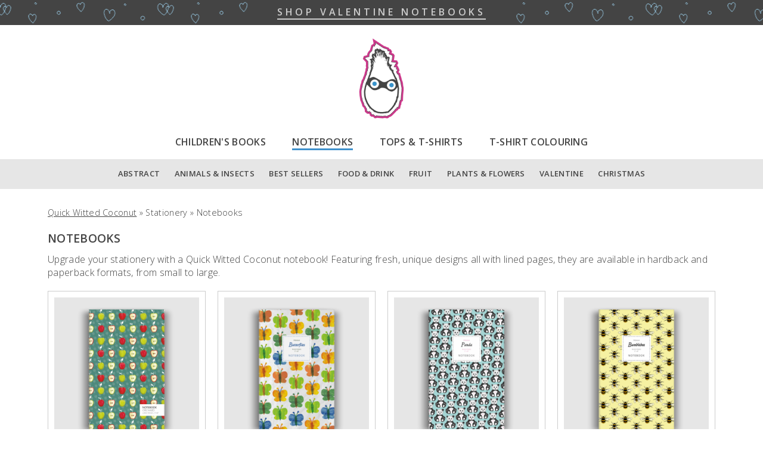

--- FILE ---
content_type: text/html
request_url: https://www.quickwittedcoconut.com/stationery/notebooks.html
body_size: 7774
content:
<!DOCTYPE html>
<html lang="en-gb">
<head>
	<title>Notebooks</title>
	<link rel="canonical" href="https://www.quickwittedcoconut.com/stationery/notebooks.html">
	<link rel="alternate" hreflang="x-default" href="https://www.quickwittedcoconut.com/stationery/notebooks.html">
	<link rel="alternate" hreflang="en-gb" href="https://www.quickwittedcoconut.com/stationery/notebooks.html">
	<link rel="alternate" hreflang="de-de" href="https://www.quickwittedcoconut.com/de-de/stationery/notebooks.html">
	<link rel="alternate" hreflang="en-us" href="https://www.quickwittedcoconut.com/en-us/stationery/notebooks.html">
	<link rel="alternate" hreflang="es-es" href="https://www.quickwittedcoconut.com/es-es/stationery/notebooks.html">
	<link rel="alternate" hreflang="fr-fr" href="https://www.quickwittedcoconut.com/fr-fr/stationery/notebooks.html">
	<link rel="alternate" hreflang="it-it" href="https://www.quickwittedcoconut.com/it-it/stationery/notebooks.html">

	<meta charset="UTF-8">
	<meta name="viewport" content="width=device-width, initial-scale=1">
	<meta name="description" content="Upgrade your stationery with a Quick Witted Coconut notebook! Featuring fresh, unique designs all with lined pages, they are available in hardback and paperback formats, from small to large.">
	<meta name="keywords" content="Quick Witted Coconut, Notebooks, Notebook, Collection, Stationery, a5, 5x8, 8x10, A4, 8.25x11, lined, ruled">
	<meta name="robots" content="INDEX,FOLLOW">
	<link rel="stylesheet" type="text/css" href="/css/main.css">

	<link rel="preconnect" href="https://fonts.googleapis.com">
	<link rel="preconnect" href="https://fonts.gstatic.com" crossorigin>
	<link rel="preload" type="text/css" href="https://fonts.googleapis.com/css2?family=Open+Sans:wght@300;600&display=swap" as="style">
	<link rel="stylesheet" type="text/css" href="https://fonts.googleapis.com/css2?family=Open+Sans:wght@300;600&display=swap" as="style">

	<link rel="icon" type="image/png" href="/images/logo_16x16.png" sizes="16x16">
	<link rel="icon" type="image/png" href="/images/logo_24x24.png" sizes="24x24">
	<link rel="icon" type="image/png" href="/images/logo_32x32.png" sizes="32x32">
	<link rel="icon" type="image/png" href="/images/logo_48x48.png" sizes="48x48">
	<link rel="apple-touch-icon" type="image/png" href="/images/logo_114x114.png" sizes="114x114">
	
	<meta property='og:title' content='Notebooks | Quick Witted Coconut'>
	<meta property='og:url' content='https://www.quickwittedcoconut.com/stationery/notebooks.html'>
	<meta property='og:type' content="product">
	<meta property='og:site_name' content='Quick Witted Coconut'>
	<meta property='og:image' content='https://www.quickwittedcoconut.com/images/notebooks/notebook_fruit-veg_800x800.png'>
	<meta property='og:image:alt' content='Notebooks | Quick Witted Coconut'>
	<meta property='og:description' content="Upgrade your stationery with a Quick Witted Coconut notebook! Featuring fresh, unique designs all with lined pages, they are available in hardback and paperback formats, from small to large.">

	<meta name='twitter:card' content='summary_large_image'>
	<meta name='twitter:site' content='@QuickWittedCoco'>
	<meta name='twitter:creator' content='@QuickWittedCoco'>

	<style>
 		body {min-width:300px;margin:0;padding:0;font-family: 'Open Sans','Segoe UI','Roboto','Helvetica Neue','Helvetica','Ubuntu','Cantarell','Noto Sans','Trebuchet MS','Tahoma',sans-serif;letter-spacing:0.02em;color:#444fff;}
 		* {-webkit-box-sizing:border-box;-moz-box-sizing:border-box;box-sizing:border-box;border:0px solid #000;}
 		h1, h2, h3, h4, p{padding:0;margin:0;font-size:1em;color:#444;}
 		p, div, span {color:#444;}
 		a {text-decoration:none;color:#444;}
 		a:visited {color:#444;}
 
 		.barheadpromo {overflow:hidden;}
 		.barheadpromo .stripe {text-align:center;display:block;}
 		.barheadpromo .stripe .block {padding:0 30px 2px 30px;background-color:#444;display:inline-block;}
 		.barheadpromo .stripe .block span {border-bottom:2px solid #ccc;color:#ccc;font-weight:bold;font-size:1em;white-space:nowrap;letter-spacing:0.3em;line-height:40px;}
 		.barheadpromo .stripe:hover .block span{border-bottom:2px solid #fff;color:#fff;}
 		
 		.barheadpromo .christmas{background: #444 url(/images/stripes/christmas.png) repeat center;}
 		.barheadpromo .halloween{background: #444 url(/images/stripes/halloween.png) repeat center;}
 		.barheadpromo .valentine{background: #444 url(/images/stripes/valentine.png) repeat center;}
 	 
 		.bardark {background-color:#e6e6e6;margin:0;}
 	 
 		.head {max-width:1200px;margin:20px auto 0 auto;padding:0 30px;text-align:center;}
 		.head .logo-frame {display:inline-block;}
 		.head .logo-frame img {display:block;width:140px;height:140px;}
 		.head .nav {margin:15px 0 10px 0;}
 		.head .nav div {display:inline-block;padding:5px 20px;}
 		.head .nav div a {font-weight:bold;font-size:1em;white-space:nowrap;display:inline-block;border-bottom:3px solid #fff;line-height:22px;}
 		.head .nav div a.live{border-bottom:3px solid #3F91CD;}
 		.head .nav div a:hover {border-bottom:3px solid #444;}
 	 
 		.sub {max-width:1200px;margin:0 auto;padding:0 30px;text-align:center;}
 		.sub .nav {margin:10px 0 15px 0;display:inline-block;font-size:0.9em;padding:0;}
 		.sub .nav div {display:inline-block;}
 		.sub .nav div a {padding:0px;margin:5px 10px 0px 10px;font-weight:bold;font-size:0.9em;white-space:nowrap;display:inline-block;border-bottom:2px solid #e6e6e6e6;line-height:18px;}
 		.sub .nav div a.live {border-bottom:2px solid #3F91CD;}
 		.sub .nav div a:hover {border-bottom:2px solid #444;}
 	 
 		.bread {max-width:1200px;margin:0 auto;padding:30px 40px 0px 40px;font-size:0.9em;}
 		.bread span {white-space:nowrap;}
 		.bread a {display:inline-block;text-decoration:underline;}
 		.bread a a:hover{}
 		.bread li {display:inline-block;}
 		.bread li a {display:inline-block;text-decoration:underline;color:#444;line-height:19px;}
 		.bread li a a:hover{color:#444;}
 		.bread li a a:visited{color:#444;}
 		
 		.proddisplay {max-width:1200px;margin:0 auto;padding:0px 30px 10px 30px;}
 		.proddisplay h1.summary, .proddisplay .cross-sell, .proddisplay .category {margin:20px 0 10px 0;padding:0 10px;position:relative;}
 		.proddisplay h1.summary a, .proddisplay .cross-sell a, .proddisplay .category a {font-size:1.2em;font-weight:bold;color:#444;line-height:28px;display:inline-block;}
 		.proddisplay h1.summary a span, .proddisplay .cross-sell a span, .proddisplay .category a span {position:absolute;bottom:0px;right:0px;padding:0 10px;line-height:28px;}
 		.proddisplay p.desc {padding:0 10px 10px 10px;line-height:22px;}
 		
 		.proddisplay .window {width:25%;display:inline-block;padding:10px 10px;}
 		.proddisplay .window a {display:inline-block;background-color:#fff;border:1px solid #ccc;font-size:0.9em;vertical-align:top;width:100%;padding:10px;}
 		.proddisplay .window a .square img {width:100%;height:auto;aspect-ratio:1/1;display:block;}
 		.proddisplay .window a .titles {padding:15px 0 5px 0;}
 		.proddisplay .window a .titles h2, .proddisplay .window a .titles h3 {white-space:nowrap;overflow:hidden;text-overflow:ellipsis;line-height:19px;}
 		.proddisplay .window a .titles p {white-space:nowrap;overflow:hidden;text-overflow:ellipsis;line-height:19px;}
 		.proddisplay .window a .titles div {font-style:italic;white-space:nowrap;overflow:hidden;text-overflow:ellipsis;line-height:19px;}
 		
 		.proddisplay .windowleft {width:40%;display:inline-block;padding:10px 10px;vertical-align:top;position:sticky;top:10px;}
 		.proddisplay .windowleft .square {overflow:hidden;border:1px solid #ccc;border-width: 1px 1px 0 1px;font-size:0.9em;}
 		.proddisplay .windowleft .square img {width:100%;height:auto;aspect-ratio:1/1;max-width:600px;display:block;margin:0 auto;padding:10px;}
 		.proddisplay .windowleft .titles {border:1px solid #ccc;border-width: 0 1px 1px 1px;}
 		.proddisplay .windowleft .titles .img-title {color:#444;padding:0 10px;font-size:.9em;line-height:19px; font-weight:bold;}
 		.proddisplay .windowleft .titles p {color:#444;padding:0 10px;font-size:0.9em;line-height:19px;}
 		.proddisplay .windowleft .titles .colour-variations {padding:5px;}
 		.proddisplay .windowleft .titles .colour-variations div {width:50%;display:inline-block;padding:5px 5px 1px 5px;}
 		.proddisplay .windowleft .titles .colour-variations div img{width:100%;height:auto;aspect-ratio:1/1;display:block;}
 	 		
 		.proddisplay .windowright {width:60%;display:inline-block;padding:0px 10px 10px 10px;vertical-align:top;position:sticky;top:10px;}
 		.proddisplay .windowright .details {padding:0px 10px 0px 10px;display:inline-block;background-color:#fff;width:100%;}
 		.proddisplay .windowright .details .input-edition button img {width:80px;height:auto;aspect-ratio:1/1;display:block;}
 		.proddisplay .windowright .details h3 {padding:5px 0;font-size:1.8em;color:rgb(205,56,139);line-height:1.1em;}
 		.proddisplay .windowright .details .subtitle {font-weight:bold;padding:0px 0px 5px 0px;margin:0;font-size:1em;line-height:1.6em;}
 		.proddisplay .windowright .details .type {font-size:1em;padding-bottom:10px;color:#444;font-style:italic;}
 		.proddisplay .windowright .details h4 {font-size:1.1em;font-weight:bold;padding:0px;color:#444;margin:30px 0 0 0;line-height:28px;}
 		.proddisplay .windowright .details p {line-height:1.6em;letter-spacing: 0.05em;margin-top:10px;font-size:1em;}
 		.proddisplay .windowright .details p.disclosure {font-size: 0.9em;padding-bottom:10px;}
 		
 		.proddisplay .windowright .details .input-type {margin:20px 0 0 0;}
 		.proddisplay .windowright .details .input-type div {font-size:0.9em;font-weight:bold;margin-bottom:1px;line-height:19px;}
 		.proddisplay .windowright .details .input-year {margin:16px 0 0 0;padding:0;}
 		.proddisplay .windowright .details .input-year div {margin:0 0 4px 0;font-size:0.9em;font-weight:bold;margin-bottom:10px;line-height:19px;}
 		.proddisplay .windowright .details .input-edition {margin:20px 0 0 0;}
 		.proddisplay .windowright .details .input-edition div {font-size:0.9em;font-weight:bold;margin-bottom:5px;line-height:19px;}
 		.proddisplay .windowright .details .input-country {margin:16px 0 0px 0;}
 		.proddisplay .windowright .details .input-country div {margin:0 0 4px 0;font-size:0.9em;font-weight:bold;margin-bottom:10px;line-height:19px;}
 		
 		.proddisplay .windowright .details .choices {display:inline-block;line-height:19px;}
 		.proddisplay .windowright .details button {border:1px solid #bbb;background-color:#fff;color:#444;line-height:19px;-webkit-transition:none !important;-moz-transition:none !important;-o-transition:none !important;transition:none !important;}
 		.proddisplay .windowright .details button.clicked {border:1px solid rgb(205,56,139);-webkit-transition:none !important;-moz-transition:none !important;-o-transition:none !important;transition:none !important;}
 		.proddisplay .windowright .details select {border:1px solid #bbb;background-color:#fff;cursor:pointer;font-family:inherit;font-size:0.9em;font-weight:bold;color:#444;padding:10px 10px 10px 6px;height:43px;-webkit-transition:none !important;-moz-transition:none !important;-o-transition:none !important;transition:none !important;}
 		.proddisplay .windowright .details option {border:1px solid #aaa;font-size:0.9em;font-weight:bold;color:#444;-webkit-transition:none !important;-moz-transition:none !important;-o-transition:none !important;transition:none !important;}
 		.proddisplay .windowright .details select.clicked {border:1px solid rgb(205,56,139);}
 		.proddisplay .windowright .details .input-type button {padding:10px;margin:10px 6px 0 0;display:inline-block;cursor:pointer;text-align:left;font-family:inherit;font-size:0.9em;font-weight:bold;text-decoration:none;}
 		.proddisplay .windowright .details .input-edition button {padding:0;margin:6px 8px 0 0;display:inline-block;cursor:pointer;font-family:inherit;}
 		.proddisplay .windowright .details .input-edition button img {width:80px;height:auto;aspect-ratio:1/1;display:block;padding:5px}
 		.proddisplay .windowright .details .noimg button {padding:10px;margin:6px 6px 0 0;display:inline-block;cursor:pointer;text-align:left;font-family:inherit;font-size:0.9em;font-weight:bold;text-decoration:none;}
 		
 		.proddisplay .windowright .details .buy-btn {margin:10px 0 0 0;}
 		.proddisplay .windowright .details .buy-btn button {line-height:16px;background-color:rgb(255, 210, 0);border:1px solid rgb(252, 210, 0);border-radius:20px;box-sizing:border-box;color:#000;cursor: pointer;text-align:center;vertical-align:middle;padding:10px 40px;font-size:0.9em;}

 		.proddisplay .windowright .details .prime-btn {margin:10px 0 30px 0;}
 		.proddisplay .windowright .details .prime-btn a {font-size:0.9em;}
 	  
 		.prodcategory {max-width:1200px;margin:0 auto 40px auto;padding:20px 30px;text-align:center;}
 		.prodcategory .window {width:50%;display:inline-block;}
 		.prodcategory .window a {display:block;border:1px solid #ccc;margin:10px;background-color:#fff;position:relative;padding:20px;}
 		.prodcategory .window a .square img {width:100%;height:auto;aspect-ratio:1/1;display:block;}
 		.prodcategory .window a .overlay {position:absolute;bottom:20%;width:100%;padding-left:inherit;padding-right:inherit;left:0;right:0;}
 		.prodcategory .window a .ring {padding:10px 10px;background-color:#fff;display:inline-block;}
 		.prodcategory .window a span {padding:10px 20px;background-color:#fff;display:block;border:1px solid #ccc;font-weight: bold;font-size:0.9em;text-transform:uppercase;line-height:19px;}
 	  
 		.prodcategorydisks {max-width:1200px;margin:0 auto 40px auto;width:100%;padding:30px 30px;text-align:center;}
 		.prodcategorydisks a {display:inline-block;width:120px;margin:10px 20px;vertical-align:top;}
 		.prodcategorydisks a .disk img {padding:5px;width:100%;height:auto;aspect-ratio:1/1;background-color:#fff;display:block;}
 		.prodcategorydisks a .title {font-size:0.9em;font-weight:bold;}
 		
 		@media only screen and (max-width:1000px){
 			.head {padding:0 20px;}
 			.sub {padding:0 20px;}
 			.bread {padding:30px 20px 0px 20px;}
 			.proddisplay {padding:0px 10px 10px 10px;}
 			.proddisplay .window a .titles {padding:10px 0 0 0;}
 			.proddisplay .windowleft {width:50%;}
 			.proddisplay .windowright {width:50%;}
 			.prodcategory {padding:20px 10px;}
 			.prodcategorydisks {padding:30px 20px;}
 			.prodcategorydisks a {width:100px;margin:10px 10px;}
 		}
 		@media only screen and (max-width:700px){
 			.proddisplay .windowleft {width:100%;position:relative;top:auto;}
 			.proddisplay .windowleft .titles .colour-variations div {width:33%;}
 			.proddisplay .windowright {margin-top:30px;width:100%;position:relative;top:auto;}
 		}
 		@media only screen and (max-width:600px){
 			.proddisplay h4 a span {display:none;}
 			.proddisplay .window {width:50%;}
 			.prodcategory .window {width:100%;}
 		}
 		@media only screen and (max-width:600px){
			.barheadpromo .stripe .block {padding:0 15px 2px 15px;}
			.barheadpromo .stripe .block span {letter-spacing: 0.2em;}
 		}
 		@media only screen and (max-width:400px){
 			.proddisplay .window {width:100%;}
 			.prodcategorydisks a {display:block;margin:40px auto;}		
 			.proddisplay .windowright .details table {font-size:0.8em;min-width:200px;}
 			.proddisplay .windowright .details table td,th {padding:2px;}
 			.proddisplay .windowright .details table td, .proddisplay .windowright .details table th {padding:5px 2px;}
 			.proddisplay .windowright .details table td, .proddisplay .windowright .details table div {letter-spacing:0em;}
 		}
 		@media only screen and (max-width:500px){
 			.head .nav div {display:block;}
 			.sub .nav div {width:160px;}
 			.bread {display:none;}
 		}
 	</style>
</head>

<body>
	<div class="barheadpromo">
		<!-- <a href="/clothing/t-shirt-colouring/t-shirt-colouring_halloween.html" title="Halloween" class="stripe halloween"><span class="block"><span>SHOP HALLOWEEN</span></span></a> -->
		<!-- <a href="/festive.html" title="Shop Christmas" class="stripe christmas"><span class="block"><span>CHRISTMAS SHOP NOW OPEN</span></span></a> -->
		<a href="/stationery/notebooks/notebooks_valentine.html" title="Shop Valentine Notebooks" class="stripe valentine"><span class="block"><span>SHOP VALENTINE NOTEBOOKS</span></span></a>
	</div>
	
	<div class="barlight">
		<div class="head">
			<a href="/index.html" title="Quick Witted Coconut" class="logo-frame">
				<img src="/images/logo.png" alt="Quick Witted Coconut" srcset="/images/logo.png 140w, /images/logo_400.png 400w">
			</a>
			<nav class="nav">
				<div><a href="/books/childrens-books.html" title="Childrens Books">CHILDREN&#39;S BOOKS</a></div>
				<div><a class="live" href="/stationery/notebooks.html" title="Notebooks">NOTEBOOKS</a></div>
				<div><a href="/clothing/tops.html" title="Tops: T-Shirts, Hoodies &amp; Sweatshirts">TOPS &amp; T-SHIRTS</a></div>
				<div><a href="/clothing/t-shirt-colouring.html" title="T-Shirts for colouring in">T-SHIRT COLOURING</a></div>
			</nav>
		</div>
	</div>

	<div class="bardark">
		<div class="sub">
			<nav class="nav">
				<div><a href="/stationery/notebooks/notebooks_abstract.html" title="Notebooks: Abstract">ABSTRACT</a></div>
				<div><a href="/stationery/notebooks/notebooks_animals-and-insects.html" title="Notebooks: Animals and Insects">ANIMALS &amp; INSECTS</a></div>
				<div><a href="/stationery/notebooks/notebooks_best-sellers.html" title="Notebooks: Best Sellers">BEST SELLERS</a></div>
				<div><a href="/stationery/notebooks/notebooks_food-and-drink.html" title="Notebooks: Food and Drink">FOOD &amp; DRINK</a></div>
				<div><a href="/stationery/notebooks/notebooks_fruit.html" title="Notebooks: Fruit">FRUIT</a></div>
				<div><a href="/stationery/notebooks/notebooks_plants-and-flowers.html" title="Notebooks: Plants and Flowers">PLANTS &amp; FLOWERS</a></div>
				<div><a href="/stationery/notebooks/notebooks_valentine.html" title="Notebooks: Valentine">VALENTINE</a></div>
				<div><a href="/stationery/notebooks/notebooks_christmas.html" title="Notebooks: Christmas" class="purple">CHRISTMAS</a></div>
				<!-- nav -->
			</nav>
		</div>
	</div>

	<div class="barlight">
		<ol class="bread">
			<li>
				<a href="https://www.quickwittedcoconut.com/index.html" title="Quick Witted Coconut">
					<span>Quick Witted Coconut</span>
				</a>
			</li>
			<li>
				&raquo;
				<span>Stationery</span>
			</li>
			<li itemprop="itemListElement" itemscope itemtype="http://schema.org/ListItem">
				&raquo;
				<span itemprop="name">Notebooks</span>
				<meta itemprop="position" content="1" />
			</li>
		</ol>
	</div>
	
	<div class="barlight">
		<div class="proddisplay">
			<h1 class="summary">
				<a href="/stationery/notebooks.html" title="Best Sellers">NOTEBOOKS</a>
			</h1>
			<p class="desc">Upgrade your stationery with a Quick Witted Coconut notebook! Featuring fresh, unique designs all with lined pages, they are available in hardback and paperback formats, from small to large.</p>
			<div class="window">
				<a href="/stationery/notebooks/orchard.html" title="Notebook: Orchard">
					<div class="square">
						<img src="/images/notebooks/orchard/orchard_5x8_600x600_green.png" loading="lazy" alt="Notebook: Orchard">
					</div>
					<div class="titles">
						<h2>ORCHARD NOTEBOOKS</h2>
						<p>Paperback &amp; Hardback</p>
						<div>LINED | 5&quot;x8&quot;, 8&quot;x10&quot;, A4, 8.25&quot;x11&quot;</div>
					</div>
				</a>
			</div><div class="window">
				<a href="/stationery/notebooks/butterflies.html" title="Notebook: Butterflies">
					<div class="square">
						<img src="/images/notebooks/butterflies/butterflies_5x8_600x600_original.png" alt="Notebook: Butterflies">
					</div>
					<div class="titles">
						<h2>BUTTERFLIES NOTEBOOKS</h2>
						<p>Paperback &amp; Hardback</p>
						<div>LINED | 5&quot;x8&quot;, 8&quot;x10&quot;, A4, 8.25&quot;x11&quot;</div>
					</div>
				</a>
			</div><div class="window">
				<a href="/stationery/notebooks/panda.html" title="Notebook: Panda">
					<div class="square">
						<img src="/images/notebooks/panda/panda_5x8_600x600_sky-blue.png" loading="lazy" alt="Notebook: Panda">
					</div>
					<div class="titles">
						<h2>PANDA NOTEBOOKS</h2>
						<p>Paperback &amp; Hardback</p>
						<div>LINED | 5&quot;x8&quot;, 8&quot;x10&quot;, A4, 8.25&quot;x11&quot;</div>
					</div>
				</a>
			</div><div class="window">
				<a href="/stationery/notebooks/bumblebee.html" title="Notebook: Bumblebee">
					<div class="square">
						<img src="/images/notebooks/bumblebee/bumblebee_5x8_600x600_yellow.png" loading="lazy" alt="Notebook: Bumblebee">
					</div>
					<div class="titles">
						<h2>BUMBLEBEE NOTEBOOKS</h2>
						<p>Paperback &amp; Hardback</p>
						<div>LINED | 5&quot;x8&quot;, 8&quot;x10&quot;, A4, 8.25&quot;x11&quot;</div>
					</div>
				</a>
			</div><div class="window">
				<a href="/stationery/notebooks/dolphin.html" title="Notebook: Dolphin">
					<div class="square">
						<img src="/images/notebooks/dolphin/dolphin_5x8_600x600_white.png" loading="lazy" alt="Notebook: Dolphin">
					</div>
					<div class="titles">
						<h2>DOLPHIN NOTEBOOKS</h2>
						<p>Paperback &amp; Hardback</p>
						<div>LINED | 5&quot;x8&quot;, 8&quot;x10&quot;, A4, 8.25&quot;x11&quot;</div>
					</div>
				</a>
			</div><div class="window">
				<a href="/stationery/notebooks/bloom.html" title="Notebook: Bloom">
					<div class="square">
						<img src="/images/notebooks/bloom/bloom_5x8_600x600_classic.png" loading="lazy" alt="Notebook: Bloom">
					</div>
					<div class="titles">
						<h2>BLOOM NOTEBOOKS</h2>
						<p>Paperback &amp; Hardback</p>
						<div>LINED | 5&quot;x8&quot;, 8&quot;x10&quot;, A4, 8.25&quot;x11&quot;</div>
					</div>
				</a>
			</div><div class="window">
				<a href="/stationery/notebooks/pineapple.html" title="Notebook: Pineapple">
					<div class="square">
						<img src="/images/notebooks/pineapple/pineapple_5x8_600x600_white.png" loading="lazy" alt="Notebook: Pineapple">
					</div>
					<div class="titles">
						<h2>PINEAPPLE NOTEBOOKS</h2>
						<p>Paperback &amp; Hardback</p>
						<div>LINED | 5&quot;x8&quot;, 8&quot;x10&quot;, A4, 8.25&quot;x11&quot;</div>
					</div>
				</a>
			</div><div class="window">
				<a href="/stationery/notebooks/butterfly.html" title="Notebook: Butterfly">
					<div class="square">
						<img src="/images/notebooks/butterfly/butterfly_5x8_600x600_green.png" loading="lazy" alt="Notebook: Butterfly">
					</div>
					<div class="titles">
						<h2>BUTTERFLY NOTEBOOKS</h2>
						<p>Paperback &amp; Hardback</p>
						<div>LINED | 5&quot;x8&quot;, 8&quot;x10&quot;, A4, 8.25&quot;x11&quot;</div>
					</div>
				</a>
			</div>
		</div>
	</div>
			
	<div class="bardark" style="margin:20px 0;">
		<div class="prodcategory">
			<!-- <div class="window">
				<a href="/stationery/notebooks/notebooks_christmas.html" title="Notebooks: Christmas">
					<div class="square">
						<img src='/images/notebooks/notebook_christmas_800x800.png' loading="lazy" alt="Notebooks: Christmas">
					</div>
					<div class="overlay"><div class="ring"><span>Christmas Notebooks</span></div></div>
				</a>
			</div> -->
			<div class="window">
				<a href="/stationery/notebooks/notebooks_plants-and-flowers.html" title="Notebooks: Plants and Flowers">
					<div class="square">
						<img src='/images/notebooks/notebook_plants-and-flowers_800x800.png' loading="lazy" alt="Notebooks: Plants and Flowers">
					</div>
					<div class="overlay"><div class="ring"><span>Plants and Flowers</span></div></div>
				</a>
			</div><div class="window">
				<a href="/stationery/notebooks/notebooks_animals-and-insects.html" title="Notebooks: Animals and Insects">
					<div class="square">
						<img src='/images/notebooks/notebook_animals-insects_800x800.png' loading="lazy" alt="Notebooks: Animals and Insects">
					</div>
					<div class="overlay"><div class="ring"><span>Animals &amp; Insects</span></div></div>
				</a>
			</div>
		</div>
	</div>
			
	<div class="barlight">
		<div class="proddisplay">
			<div class="window">
				<a href="/stationery/notebooks/flamingo.html" title="Notebook: Flamingo">
					<div class="square">
						<img src="/images/notebooks/flamingo/flamingo_5x8_600x600_light_blue.png" alt="Notebook: Flamingo">
					</div>
					<div class="titles">
						<h2>FLAMINGO NOTEBOOKS</h2>
						<p>Paperback &amp; Hardback</p>
						<div>LINED | 5&quot;x8&quot;, 8&quot;x10&quot;, A4, 8.25&quot;x11&quot;</div>
					</div>
				</a>
			</div><div class="window">
				<a href="/stationery/notebooks/tabby-cat.html" title="Notebook: Tabby Cat">
					<div class="square">
						<img src="/images/notebooks/tabby-cat/tabby-cat_5x8_600x600_white.png" loading="lazy" alt="Notebook: Tabby Cat">
					</div>
					<div class="titles">
						<h2>TABBY CAT NOTEBOOKS</h2>
						<p>Paperback &amp; Hardback</p>
						<div>LINED | 5&quot;x8&quot;, 8&quot;x10&quot;, A4, 8.25&quot;x11&quot;</div>
					</div>
				</a>
			</div><div class="window">
				<a href="/stationery/notebooks/owl.html" title="Notebook: Owl">
					<div class="square">
						<img src="/images/notebooks/owl/owl_5x8_600x600_autumn.png" loading="lazy" alt="Notebook: Owl">
					</div>
					<div class="titles">
						<h2>OWL NOTEBOOKS</h2>
						<p>Paperback &amp; Hardback</p>
						<div>LINED | 5&quot;x8&quot;, 8&quot;x10&quot;, A4, 8.25&quot;x11&quot;</div>
					</div>
				</a>
			</div><div class="window">
				<a href="/stationery/notebooks/llama.html" title="Notebook: Llama">
					<div class="square">
						<img src="/images/notebooks/llama/llama_5x8_600x600_mountain.png" loading="lazy" alt="Notebook: Llama">
					</div>
					<div class="titles">
						<h2>LLAMA NOTEBOOKS</h2>
						<p>Paperback &amp; Hardback</p>
						<div>LINED | 5&quot;x8&quot;, 8&quot;x10&quot;, A4, 8.25&quot;x11&quot;</div>
					</div>
				</a>
			</div><div class="window">
				<a href="/stationery/notebooks/dinosaur.html" title="Notebook: Dinosaur">
					<div class="square">
						<img src="/images/notebooks/dinosaur/dinosaur_5x8_600x600.png" loading="lazy" alt="Notebook: Dinosaur">
					</div>
					<div class="titles">
						<h2>DINOSAUR NOTEBOOKS</h2>
						<p>Paperback &amp; Hardback</p>
						<div>LINED | 5&quot;x8&quot;, 8&quot;x10&quot;, A4, 8.25&quot;x11&quot;</div>
					</div>
				</a>
			</div><div class="window">
				<a href="/stationery/notebooks/flamingo-four.html" title="Notebook: Flamingo Four">
					<div class="square">
						<img src="/images/notebooks/flamingo-four/flamingo_5x8_600x600_white.png" loading="lazy" alt="Notebook: Flamingo Four">
					</div>
					<div class="titles">
						<h2>FLAMINGO FOUR NOTEBOOKS</h2>
						<p>Paperback &amp; Hardback</p>
						<div>LINED | 5&quot;x8&quot;, 8&quot;x10&quot;, A4, 8.25&quot;x11&quot;</div>
					</div>
				</a>
			</div><div class="window">
				<a href="/stationery/notebooks/scottie-dog.html" title="Notebook: Scottie Dog">
					<div class="square">
						<img src="/images/notebooks/scottie-dog/scottie-dog_5x8_600x600_turquoise.png" loading="lazy" alt="Notebook: Scottie Dog">
					</div>
					<div class="titles">
						<h2>SCOTTIE DOG NOTEBOOKS</h2>
						<p>Paperback &amp; Hardback</p>
						<div>LINED | 5&quot;x8&quot;, 8&quot;x10&quot;, A4, 8.25&quot;x11&quot;</div>
					</div>
				</a>
			</div><div class="window">
				<a href="/stationery/notebooks/safari.html" title="Notebook: Safari">
					<div class="square">
						<img src="/images/notebooks/safari/safari_5x8_600x600_white.png" loading="lazy" alt="Notebook: Safari">
					</div>
					<div class="titles">
						<h2>SAFARI NOTEBOOKS</h2>
						<p>Paperback &amp; Hardback</p>
						<div>LINED | 5&quot;x8&quot;, 8&quot;x10&quot;, A4, 8.25&quot;x11&quot;</div>
					</div>
				</a>
			</div><div class="window">
				<a href="/stationery/notebooks/the-bears.html" title="Notebook: The Bears">
					<div class="square">
						<img src="/images/notebooks/the-bears/the-bears_5x8_600x600_brown.png" loading="lazy" alt="Notebook: The Bears">
					</div>
					<div class="titles">
						<h2>THE BEARS NOTEBOOKS</h2>
						<p>Paperback &amp; Hardback</p>
						<div>LINED | 5&quot;x8&quot;, 8&quot;x10&quot;, A4, 8.25&quot;x11&quot;</div>
					</div>
				</a>
			</div><div class="window">
				<a href="/stationery/notebooks/squirrel.html" title="Notebook: Squirrel">
					<div class="square">
						<img src="/images/notebooks/squirrel/squirrel_5x8_600x600_electric-pink.png" loading="lazy" alt="Notebook: Squirrel">
					</div>
					<div class="titles">
						<h2>SQUIRREL NOTEBOOKS</h2>
						<p>Paperback &amp; Hardback</p>
						<div>LINED | 5&quot;x8&quot;, 8&quot;x10&quot;, A4, 8.25&quot;x11&quot;</div>
					</div>
				</a>
			</div><div class="window">
				<a href="/stationery/notebooks/swan.html" title="Notebook: Swan">
					<div class="square">
						<img src="/images/notebooks/swan/swan_5x8_600x600_lavender.png" loading="lazy" alt="Notebook: Swan">
					</div>
					<div class="titles">
						<h2>SWAN NOTEBOOKS</h2>
						<p>Paperback &amp; Hardback</p>
						<div>LINED | 5&quot;x8&quot;, 8&quot;x10&quot;, A4, 8.25&quot;x11&quot;</div>
					</div>
				</a>
			</div><div class="window">
				<a href="/stationery/notebooks/penguins.html" title="Notebook: Penguins">
					<div class="square">
						<img src="/images/notebooks/penguins/penguins_5x8_600x600_ice-blue.png" loading="lazy" alt="Notebook: Penguins">
					</div>
					<div class="titles">
						<h2>PENGUINS NOTEBOOKS</h2>
						<p>Paperback &amp; Hardback</p>
						<div>LINED | 5&quot;x8&quot;, 8&quot;x10&quot;, A4, 8.25&quot;x11&quot;</div>
					</div>
				</a>
			</div><div class="window">
				<a href="/stationery/notebooks/unicorn.html" title="Notebook: Unicorn">
					<div class="square">
						<img src="/images/notebooks/unicorn/unicorn_5x8_600x600_blue.png" loading="lazy" alt="Notebook: Unicorn">
					</div>
					<div class="titles">
						<h2>UNICORN NOTEBOOKS</h2>
						<p>Paperback &amp; Hardback</p>
						<div>LINED | 5&quot;x8&quot;, 8&quot;x10&quot;, A4, 8.25&quot;x11&quot;</div>
					</div>
				</a>
			</div><div class="window">
				<a href="/stationery/notebooks/cats.html" title="Notebook: Cats">
					<div class="square">
						<img src="/images/notebooks/cats/cats_5x8_600x600_turquoise.png" loading="lazy" alt="Notebook: Cats">
					</div>
					<div class="titles">
						<h2>CATS NOTEBOOKS</h2>
						<p>Paperback &amp; Hardback</p>
						<div>LINED | 5&quot;x8&quot;, 8&quot;x10&quot;, A4, 8.25&quot;x11&quot;</div>
					</div>
				</a>
			</div><div class="window">
				<a href="/stationery/notebooks/honeybee.html" title="Notebook: Honeybee">
					<div class="square">
						<img src="/images/notebooks/honeybee/honeybee_5x8_600x600_white.png" loading="lazy" alt="Notebook: Honeybee">
					</div>
					<div class="titles">
						<h2>HONEYBEE NOTEBOOKS</h2>
						<p>Paperback &amp; Hardback</p>
						<div>LINED | 5&quot;x8&quot;, 8&quot;x10&quot;, A4, 8.25&quot;x11&quot;</div>
					</div>
				</a>
			</div><div class="window">
				<a href="/stationery/notebooks/cats.html" title="Notebook: Cats">
					<div class="square">
						<img src="/images/notebooks/cats/cats_5x8_600x600_rainbow.png" loading="lazy" alt="Notebook: Cats">
					</div>
					<div class="titles">
						<h2>CATS NOTEBOOKS</h2>
						<p>Paperback &amp; Hardback</p>
						<div>LINED | 5&quot;x8&quot;, 8&quot;x10&quot;, A4, 8.25&quot;x11&quot;</div>
					</div>
				</a>
			</div><div class="window">
				<a href="/stationery/notebooks/flamingo-club.html" title="Notebook: Flamingo Club">
					<div class="square">
						<img src="/images/notebooks/flamingo-club/flamingo-club_5x8_600x600_blue.png" loading="lazy" alt="Notebook: Flamingo Club">
					</div>
					<div class="titles">
						<h2>FLAMINGO CLUB NOTEBOOKS</h2>
						<p>Paperback &amp; Hardback</p>
						<div>LINED | 5&quot;x8&quot;, 8&quot;x10&quot;, A4, 8.25&quot;x11&quot;</div>
					</div>
				</a>
			</div><div class="window">
				<a href="/stationery/notebooks/hedgehog.html" title="Notebook: Hedgehog">
					<div class="square">
						<img src="/images/notebooks/hedgehog/hedgehog_5x8_600x600_yellow.png" loading="lazy" alt="Notebook: Hedgehog">
					</div>
					<div class="titles">
						<h2>HEDGEHOG NOTEBOOKS</h2>
						<p>Paperback &amp; Hardback</p>
						<div>LINED | 5&quot;x8&quot;, 8&quot;x10&quot;, A4, 8.25&quot;x11&quot;</div>
					</div>
				</a>
			</div><div class="window">
				<a href="/stationery/notebooks/butterfly.html" title="Notebook: Butterfly">
					<div class="square">
						<img src="/images/notebooks/butterfly/butterfly_5x8_600x600_rainbow.png" loading="lazy" alt="Notebook: Butterfly">
					</div>
					<div class="titles">
						<h2>BUTTERFLY NOTEBOOKS</h2>
						<p>Paperback &amp; Hardback</p>
						<div>LINED | 5&quot;x8&quot;, 8&quot;x10&quot;, A4, 8.25&quot;x11&quot;</div>
					</div>
				</a>
			</div><div class="window">
				<a href="/stationery/notebooks/cherry.html" title="Notebook: Cherry">
					<div class="square">
						<img src="/images/notebooks/cherry/cherry_5x8_600x600_sky-blue.png" loading="lazy" alt="Notebook: Cherry">
					</div>
					<div class="titles">
						<h2>CHERRY NOTEBOOKS</h2>
						<p>Paperback &amp; Hardback</p>
						<div>LINED | 5&quot;x8&quot;, 8&quot;x10&quot;, A4, 8.25&quot;x11&quot;</div>
					</div>
				</a>
			</div><div class="window">
				<a href="/stationery/notebooks/strawberry.html" title="Notebook: Strawberry">
					<div class="square">
						<img src="/images/notebooks/strawberry/strawberry_5x8_600x600_sky-blue.png" loading="lazy" alt="Notebook: Strawberry">
					</div>
					<div class="titles">
						<h2>STRAWBERRY NOTEBOOKS</h2>
						<p>Paperback &amp; Hardback</p>
						<div>LINED | 5&quot;x8&quot;, 8&quot;x10&quot;, A4, 8.25&quot;x11&quot;</div>
					</div>
				</a>
			</div><div class="window">
				<a href="/stationery/notebooks/avocado.html" title="Notebook: Avocado">
					<div class="square">
						<img src="/images/notebooks/avocado/avocado_5x8_600x600_winter.png" loading="lazy" alt="Notebook: Avocado">
					</div>
					<div class="titles">
						<h2>AVOCADO NOTEBOOKS</h2>
						<p>Paperback &amp; Hardback</p>
						<div>LINED | 5&quot;x8&quot;, 8&quot;x10&quot;, A4, 8.25&quot;x11&quot;</div>
					</div>
				</a>
			</div><div class="window">
				<a href="/stationery/notebooks/banana.html" title="Notebook: Banana">
					<div class="square">
						<img src="/images/notebooks/banana/banana_5x8_600x600_powder-blue.png" loading="lazy" alt="Notebook: Banana">
					</div>
					<div class="titles">
						<h2>BANANA NOTEBOOKS</h2>
						<p>Paperback &amp; Hardback</p>
						<div>LINED | 5&quot;x8&quot;, 8&quot;x10&quot;, A4, 8.25&quot;x11&quot;</div>
					</div>
				</a>
			</div><div class="window">
				<a href="/stationery/notebooks/lemon-zest.html" title="Notebook: Lemon Zest">
					<div class="square">
						<img src="/images/notebooks/lemon-zest/lemon-zest_5x8_600x600.png" loading="lazy" alt="Notebook: Lemon Zest">
					</div>
					<div class="titles">
						<h2>LEMON ZEST NOTEBOOKS</h2>
						<p>Paperback &amp; Hardback</p>
						<div>LINED | 5&quot;x8&quot;, 8&quot;x10&quot;, A4, 8.25&quot;x11&quot;</div>
					</div>
				</a>
			</div>
		</div>
	</div>
			
	<div class="bardark" style="margin:20px 0;">
		<div class="prodcategory">
			<div class="window">
				<a href="/stationery/notebooks/notebooks_fruit.html" title="Notebooks: Fruit">
					<div class="square">
						<img src='/images/notebooks/notebook_fruit-veg_800x800.png' loading="lazy" alt="Notebooks: Fruit">
					</div>
					<div class="overlay"><div class="ring"><span>Fruit &amp; Vegetables</span></div></div>
				</a>
			</div><div class="window">
				<a href="/stationery/notebooks/notebooks_abstract.html" title="Notebooks: Abstract">
					<div class="square">
						<img src='/images/notebooks/notebook_abstract_800x800.png' loading="lazy" alt="Notebooks: Abstract">
					</div>
					<div class="overlay"><div class="ring"><span>Abstract Notebooks</span></div></div>
				</a>
			</div>
		</div>
	</div>
			
	<div class="barlight">
		<div class="proddisplay">
			<div class="window">
				<a href="/stationery/notebooks/strawberries.html" title="Notebook: Strawberries">
					<div class="square">
						<img src="/images/notebooks/strawberries/strawberries_5x8_600x600_white.png" loading="lazy" alt="Notebook: Strawberries White Edition">
					</div>
					<div class="titles">
						<h2>STRAWBERRIES NOTEBOOKS</h2>
						<p>Paperback &amp; Hardback</p>
						<div>LINED | 5&quot;x8&quot;, 8&quot;x10&quot;, A4, 8.25&quot;x11&quot;</div>
					</div>
				</a>
			</div><div class="window">
				<a href="/stationery/notebooks/strawberry-fields.html" title="Notebook: Strawberry Fields">
					<div class="square">
						<img src="/images/notebooks/strawberry-fields/strawberry-fields_5x8_600x600.png" loading="lazy" alt="Notebook: Strawberry Fields">
					</div>
					<div class="titles">
						<h2>STRAWBERRY FIELDS NOTEBOOKS</h2>
						<p>Paperback</p>
						<div>LINED | 5&quot;x8&quot;, 8&quot;x10&quot;, A4</div>
					</div>
				</a>
			</div><div class="window">
				<a href="/stationery/notebooks/blueberry.html" title="Notebook: Blueberry">
					<div class="square">
						<img src="/images/notebooks/blueberry/blueberry_5x8_600x600_yellow.png" loading="lazy" alt="Notebook: Blueberry">
					</div>
					<div class="titles">
						<h2>BLUEBERRY NOTEBOOKS</h2>
						<p>Paperback &amp; Hardback</p>
						<div>LINED | 5&quot;x8&quot;, 8&quot;x10&quot;, A4, 8.25&quot;x11&quot;</div>
					</div>
				</a>
			</div><div class="window">
				<a href="/stationery/notebooks/cherry.html" title="Notebook: Cherry">
					<div class="square">
						<img src="/images/notebooks/cherry/cherry_5x8_600x600_white.png" loading="lazy" alt="Notebook: Cherry">
					</div>
					<div class="titles">
						<h2>CHERRY NOTEBOOKS</h2>
						<p>Paperback &amp; Hardback</p>
						<div>LINED | 5&quot;x8&quot;, 8&quot;x10&quot;, A4, 8.25&quot;x11&quot;</div>
					</div>
				</a>
			</div><div class="window">
				<a href="/stationery/notebooks/avocado.html" title="Notebook: Avocado">
					<div class="square">
						<img src="/images/notebooks/avocado/avocado_5x8_600x600_original.png" loading="lazy" alt="Notebook: Avocado">
					</div>
					<div class="titles">
						<h2>AVOCADO NOTEBOOKS</h2>
						<p>Paperback &amp; Hardback</p>
						<div>LINED | 5&quot;x8&quot;, 8&quot;x10&quot;, A4, 8.25&quot;x11&quot;</div>
					</div>
				</a>
			</div><div class="window">
				<a href="/stationery/notebooks/halloween.html" title="Notebook: Halloween">
					<div class="square">
						<img src="/images/notebooks/halloween/halloween_5x8_600x600_orange.png" loading="lazy" alt="Notebook: Halloween">
					</div>
					<div class="titles">
						<h2>HALLOWEEN NOTEBOOKS</h2>
						<p>Paperback &amp; Hardback</p>
						<div>LINED | 5&quot;x8&quot;, 8&quot;x10&quot;, A4, 8.25&quot;x11&quot;</div>
					</div>
				</a>
			</div><div class="window">
				<a href="/stationery/notebooks/daisy.html" title="Notebook: Daisy">
					<div class="square">
						<img src="/images/notebooks/daisy/daisy_5x8_600x600_green-leaf.png" alt="Notebook: Daisy">
					</div>
					<div class="titles">
						<h2>DAISY NOTEBOOKS</h2>
						<p>Paperback &amp; Hardback</p>
						<div>LINED | 5&quot;x8&quot;, 8&quot;x10&quot;, A4, 8.25&quot;x11&quot;</div>
					</div>
				</a>
			</div><div class="window">
				<a href="/stationery/notebooks/flower-club.html" title="Notebook: Flower Club">
					<div class="square">
						<img src="/images/notebooks/flower-club/flower-club_5x8_600x600_sky-blue.png" loading="lazy" alt="Notebook: Flower Club">
					</div>
					<div class="titles">
						<h2>FLOWER CLUB NOTEBOOKS</h2>
						<p>Paperback &amp; Hardback</p>
						<div>LINED | 5&quot;x8&quot;, 8&quot;x10&quot;, A4, 8.25&quot;x11&quot;</div>
					</div>
				</a>
			</div><div class="window">
				<a href="/stationery/notebooks/wheat-fields.html" title="Notebook: Wheat Fields">
					<div class="square">
						<img src="/images/notebooks/wheat-fields/wheat-fields_5x8_600x600_original.png" loading="lazy" alt="Notebook: Wheat Fields">
					</div>
					<div class="titles">
						<h2>WHEAT FIELDS NOTEBOOKS</h2>
						<p>Paperback &amp; Hardback</p>
						<div>LINED | 5&quot;x8&quot;, 8&quot;x10&quot;, A4, 8.25&quot;x11&quot;</div>
					</div>
				</a>
			</div><div class="window">
				<a href="/stationery/notebooks/lucky-clover.html" title="Notebook: Lucky Clover">
					<div class="square">
						<img src="/images/notebooks/lucky-clover/lucky-clover_5x8_600x600.png" loading="lazy" alt="Notebook: Lucky Clover">
					</div>
					<div class="titles">
						<h2>LUCKY CLOVER NOTEBOOKS</h2>
						<p>Paperback &amp; Hardback</p>
						<div>LINED | 5&quot;x8&quot;, 8&quot;x10&quot;, A4, 8.25&quot;x11&quot;</div>
					</div>
				</a>
			</div><div class="window">
				<a href="/stationery/notebooks/bamboo.html" title="Notebook: Bamboo">
					<div class="square">
						<img src="/images/notebooks/bamboo/bamboo_5x8_600x600_sky-blue.png" loading="lazy" alt="Notebook: Bamboo">
					</div>
					<div class="titles">
						<h2>BAMBOO NOTEBOOKS</h2>
						<p>Paperback &amp; Hardback</p>
						<div>LINED | 5&quot;x8&quot;, 8&quot;x10&quot;, A4, 8.25&quot;x11&quot;</div>
					</div>
				</a>
			</div><div class="window">
				<a href="/stationery/notebooks/tulip.html" title="Notebook: Tulip">
					<div class="square">
						<img src="/images/notebooks/tulip/tulip_5x8_600x600_rainbow.png" loading="lazy" alt="Notebook: Tulip">
					</div>
					<div class="titles">
						<h2>TULIP NOTEBOOKS</h2>
						<p>Paperback &amp; Hardback</p>
						<div>LINED | 5&quot;x8&quot;, 8&quot;x10&quot;, A4, 8.25&quot;x11&quot;</div>
					</div>
				</a>
			</div><div class="window">
				<a href="/stationery/notebooks/strawberry-fields.html" title="Notebook: Strawberry Fields">
					<div class="square">
						<img src="/images/notebooks/strawberry-fields/strawberry-fields_5x8_600x600.png" loading="lazy" alt="Notebook: Strawberry Fields">
					</div>
					<div class="titles">
						<h2>STRAWBERRY FIELDS NOTEBOOKS</h2>
						<p>Paperback</p>
						<div>LINED | 5&quot;x8&quot;, 8&quot;x10&quot;, A4</div>
					</div>
				</a>
			</div><div class="window">
				<a href="/stationery/notebooks/orchid.html" title="Notebook: Orchid">
					<div class="square">
						<img src="/images/notebooks/orchid/orchid_5x8_600x600_meditatioin.png" loading="lazy" alt="Notebook: Orchid">
					</div>
					<div class="titles">
						<h2>ORCHID NOTEBOOKS</h2>
						<p>Paperback &amp; Hardback</p>
						<div>LINED | 5&quot;x8&quot;, 8&quot;x10&quot;, A4, 8.25&quot;x11&quot;</div>
					</div>
				</a>
			</div><div class="window">
				<a href="/stationery/notebooks/sunflower.html" title="Notebook: Sunflower">
					<div class="square">
						<img src="/images/notebooks/sunflower/sunflower_5x8_600x600_turquoise.png" loading="lazy" alt="Notebook: Sunflower (5x8 inches)">
					</div>
					<div class="titles">
						<h2>SUNFLOWER NOTEBOOKS</h2>
						<p>Paperback &amp; Hardback</p>
						<div>LINED | 5&quot;x8&quot;, 8&quot;x10&quot;, A4, 8.25&quot;x11&quot;</div>
					</div>
				</a>
			</div><div class="window">
				<a href="/stationery/notebooks/trees.html" title="Notebook: Trees">
					<div class="square">
						<img src="/images/notebooks/trees/trees_5x8_600x600_sea-green.png" loading="lazy" alt="Notebook: Trees Sea Green Edition">
					</div>
					<div class="titles">
						<h2>TREES NOTEBOOKS</h2>
						<p>Paperback &amp; Hardback</p>
						<div>LINED | 5&quot;x8&quot;, 8&quot;x10&quot;, A4, 8.25&quot;x11&quot;</div>
					</div>
				</a>
			</div><div class="window">
				<a href="/stationery/notebooks/cactus.html" title="Notebook: Cactus">
					<div class="square">
						<img src="/images/notebooks/cactus/cactus_5x8_600x600_saguaro-night.png" loading="lazy" alt="Notebook: Cactus">
					</div>
					<div class="titles">
						<h2>CACTUS NOTEBOOKS</h2>
						<p>Paperback &amp; Hardback</p>
						<div>LINED | 5&quot;x8&quot;, 8&quot;x10&quot;, A4, 8.25&quot;x11&quot;</div>
					</div>
				</a>
			</div><div class="window">
				<a href="/stationery/notebooks/one-million-mushrooms.html" title="Notebook: One Million Mushrooms">
					<div class="square">
						<img src="/images/notebooks/one-million-mushrooms/one-million-mushrooms_5x8_600x600_field.png" loading="lazy" alt="Notebook: One Million Mushrooms">
					</div>
					<div class="titles">
						<h2>ONE MILLION MUSHROOMS NOTEBOOKS</h2>
						<p>Paperback &amp; Hardback</p>
						<div>LINED | 5&quot;x8&quot;, 8&quot;x10&quot;, A4, 8.25&quot;x11&quot;</div>
					</div>
				</a>
			</div><div class="window">
				<a href="/stationery/notebooks/snowdrop.html" title="Notebook: Snowdrop">
					<div class="square">
						<img src="/images/notebooks/snowdrop/snowdrop_5x8_600x600_turquoise.png" loading="lazy" alt="Notebook: Snowdrop">
					</div>
					<div class="titles">
						<h2>SNOWDROP NOTEBOOKS</h2>
						<p>Paperback &amp; Hardback</p>
						<div>LINED | 5&quot;x8&quot;, 8&quot;x10&quot;, A4, 8.25&quot;x11&quot;</div>
					</div>
				</a>
			</div><div class="window">
				<a href="/stationery/notebooks/flower.html" title="Notebook: Flower">
					<div class="square">
						<img src="/images/notebooks/flower/flower_5x8_600x600_yellow-summer.png" loading="lazy" alt="Notebook: Flower">
					</div>
					<div class="titles">
						<h2>FLOWER NOTEBOOKS</h2>
						<p>Paperback &amp; Hardback</p>
						<div>LINED | 5&quot;x8&quot;, 8&quot;x10&quot;, A4, 8.25&quot;x11&quot;</div>
					</div>
				</a>
			</div><div class="window">
				<a href="/stationery/notebooks/hearts.html" title="Notebook: Hearts">
					<div class="square">
						<img src="/images/notebooks/hearts/hearts_5x8_600x600_original.png" alt="Notebook: Hearts">
					</div>
					<div class="titles">
						<h2>HEARTS NOTEBOOKS</h2>
						<p>Paperback &amp; Hardback</p>
						<div>LINED | 5&quot;x8&quot;, 8&quot;x10&quot;, A4, 8.25&quot;x11&quot;</div>
					</div>
				</a>
			</div><div class="window">
				<a href="/stationery/notebooks/dark-hearts.html" title="Notebook: Dark Hearts">
					<div class="square">
						<img src="/images/notebooks/dark-hearts/dark-hearts_5x8_600x600_turquoise.png" loading="lazy" alt="Notebook: Dark Hearts">
					</div>
					<div class="titles">
						<h2>DARK HEARTS NOTEBOOKS</h2>
						<p>Paperback &amp; Hardback</p>
						<div>LINED | 5&quot;x8&quot;, 8&quot;x10&quot;, A4, 8.25&quot;x11&quot;</div>
					</div>
				</a>
			</div><div class="window">
				<a href="/stationery/notebooks/wedding-planner-squares.html" title="Notebook: Wedding Planner (Squares)">
					<div class="square">
						<img src="/images/notebooks/wedding-planner-squares/wedding-planner-squares_5x8_600x600_silver-white.png" loading="lazy" alt="Notebook: Wedding Planner (Squares)">
					</div>
					<div class="titles">
						<h2>WEDDING PLANNER NOTEBOOKS</h2>
						<p>Paperback &amp; Hardback</p>
						<div>LINED | 5&quot;x8&quot;, 8&quot;x10&quot;, A4, 8.25&quot;x11&quot;</div>
					</div>
				</a>
			</div><div class="window">
				<a href="/stationery/notebooks/wedding-planner-stars.html" title="Notebook: Wedding Planner (Stars)">
					<div class="square">
						<img src="/images/notebooks/wedding-planner-stars/wedding-planner-stars_5x8_600x600_sea-green.png" loading="lazy" alt="Notebook: Wedding Planner (Stars)">
					</div>
					<div class="titles">
						<h2>WEDDING PLANNER NOTEBOOKS</h2>
						<p>Paperback &amp; Hardback</p>
						<div>LINED | 5&quot;x8&quot;, 8&quot;x10&quot;, A4, 8.25&quot;x11&quot;</div>
					</div>
				</a>
			</div>
		</div>
	</div>
			
	<div class="bardark" style="margin:20px 0;">
		<div class="prodcategory">
			<div class="window">
				<a href="/stationery/notebooks/notebooks_valentine.html" title="Notebooks: Valentine">
					<div class="square">
						<img src='/images/notebooks/notebook_valentine_800x800.png' loading="lazy" alt="Notebooks: Valentine">
					</div>
					<div class="overlay"><div class="ring"><span>Valentine Notebooks</span></div></div>
				</a>
			</div><div class="window">
				<a href="/stationery/notebooks/notebooks_food-and-drink.html" title="Notebooks: Food and Drink">
					<div class="square">
						<img src='/images/notebooks/notebook_food-and-drink_800x800.png' loading="lazy" alt="Notebooks: Food and Drink">
					</div>
					<div class="overlay"><div class="ring"><span>Food and Drink</span></div></div>
				</a>
			</div>
		</div>
	</div>
			
	<div class="barlight">
		<div class="proddisplay">
			<div class="window">
				<a href="/stationery/notebooks/bloom.html" title="Notebook: Bloom">
					<div class="square">
						<img src="/images/notebooks/bloom/bloom_5x8_600x600_classic.png" loading="lazy" alt="Notebook: Bloom">
					</div>
					<div class="titles">
						<h2>BLOOM NOTEBOOKS</h2>
						<p>Paperback &amp; Hardback</p>
						<div>LINED | 5&quot;x8&quot;, 8&quot;x10&quot;, A4, 8.25&quot;x11&quot;</div>
					</div>
				</a>
			</div><div class="window">
				<a href="/stationery/notebooks/flower-club.html" title="Notebook: Flower Club">
					<div class="square">
						<img src="/images/notebooks/flower-club/flower-club_5x8_600x600_sky-blue.png" loading="lazy" alt="Notebook: Flower Club">
					</div>
					<div class="titles">
						<h2>FLOWER CLUB NOTEBOOKS</h2>
						<p>Paperback &amp; Hardback</p>
						<div>LINED | 5&quot;x8&quot;, 8&quot;x10&quot;, A4, 8.25&quot;x11&quot;</div>
					</div>
				</a>
			</div><div class="window">
				<a href="/stationery/notebooks/coffee.html" title="Notebook: Coffee">
					<div class="square">
						<img src="/images/notebooks/coffee/coffee_5x8_600x600_latte.png" loading="lazy" alt="Notebook: Coffee">
					</div>
					<div class="titles">
						<h2>COFFEE NOTEBOOKS</h2>
						<p>Paperback &amp; Hardback</p>
						<div>LINED | 5&quot;x8&quot;, 8&quot;x10&quot;, A4, 8.25&quot;x11&quot;</div>
					</div>
				</a>
			</div><div class="window">
				<a href="/stationery/notebooks/doughnuts.html" title="Notebook: Doughnuts">
					<div class="square">
						<img src="/images/notebooks/doughnuts/doughnuts_5x8_600x600_white.png" loading="lazy" alt="Notebook: Doughnuts">
					</div>
					<div class="titles">
						<h2>DOUGHNUTS NOTEBOOKS</h2>
						<p>Paperback &amp; Hardback</p>
						<div>LINED | 5&quot;x8&quot;, 8&quot;x10&quot;, A4, 8.25&quot;x11&quot;</div>
					</div>
				</a>
			</div><div class="window">
				<a href="/stationery/notebooks/strawberry.html" title="Notebook: Strawberry">
					<div class="square">
						<img src="/images/notebooks/strawberry/strawberry_5x8_600x600_sky-blue.png" loading="lazy" alt="Notebook: Strawberry">
					</div>
					<div class="titles">
						<h2>STRAWBERRY NOTEBOOKS</h2>
						<p>Paperback &amp; Hardback</p>
						<div>LINED | 5&quot;x8&quot;, 8&quot;x10&quot;, A4, 8.25&quot;x11&quot;</div>
					</div>
				</a>
			</div><div class="window">
				<a href="/stationery/notebooks/christmas-pudding.html" title="Notebook: Christmas Pudding">
					<div class="square">
						<img src="/images/notebooks/christmas-pudding/christmas-pudding_5x8_600x600_white.png" loading="lazy" alt="Notebook: Christmas Pudding">
					</div>
					<div class="titles">
						<h2>CHRISTMAS PUDDING NOTEBOOKS</h2>
						<p>Paperback &amp; Hardback</p>
						<div>LINED | 5&quot;x8&quot;, 8&quot;x10&quot;, A4, 8.25&quot;x11&quot;</div>
					</div>
				</a>
			</div><div class="window">
				<a href="/stationery/notebooks/christmas-gingerbread.html" title="Notebook: Christmas Gingerbread">
					<div class="square">
						<img src="/images/notebooks/christmas-gingerbread/christmas-gingerbread_5x8_600x600_white.png" loading="lazy" alt="Notebook: Christmas Gingerbread">
					</div>
					<div class="titles">
						<h2>CHRISTMAS GINGERBREAD NOTEBOOKS</h2>
						<p>Paperback &amp; Hardback</p>
						<div>LINED | 5&quot;x8&quot;, 8&quot;x10&quot;, A4, 8.25&quot;x11&quot;</div>
					</div>
				</a>
			</div><div class="window">
				<a href="/stationery/notebooks/future.html" title="Notebook: Future">
					<div class="square">
						<img src="/images/notebooks/future/future_5x8_600x600_green.png" alt="Notebook: Future">
					</div>
					<div class="titles">
						<h2>FUTURE NOTEBOOKS</h2>
						<p>Paperback &amp; Hardback</p>
						<div>LINED | 5&quot;x8&quot;, 8&quot;x10&quot;, A4, 8.25&quot;x11&quot;</div>
					</div>
				</a>
			</div><div class="window">
				<a href="/stationery/notebooks/star-map.html" title="Notebook: Star Map">
					<div class="square">
						<img src="/images/notebooks/star-map/star-map_5x8_600x600_light.png" loading="lazy" alt="Notebook: Star Map">
					</div>
					<div class="titles">
						<h2>STAR MAP NOTEBOOKS</h2>
						<p>Paperback &amp; Hardback</p>
						<div>LINED | 5&quot;x8&quot;, 8&quot;x10&quot;, A4, 8.25&quot;x11&quot;</div>
					</div>
				</a>
			</div><div class="window">
				<a href="/stationery/notebooks/lists.html" title="Notebook: Lists">
					<div class="square">
						<img src="/images/notebooks/lists/lists_5x8_600x600_deep-pink.png" loading="lazy" alt="Notebook: Lists">
					</div>
					<div class="titles">
						<h2>LISTS NOTEBOOKS</h2>
						<p>Paperback &amp; Hardback</p>
						<div>LINED | 5&quot;x8&quot;, 8&quot;x10&quot;, A4, 8.25&quot;x11&quot;</div>
					</div>
				</a>
			</div><div class="window">
				<a href="/stationery/notebooks/spectrum.html" title="Notebook: Spectrum">
					<div class="square">
						<img src="/images/notebooks/spectrum/spectrum_5x8_600x600.png" loading="lazy" alt="Notebook: Spectrum">
					</div>
					<div class="titles">
						<h2>SPECTRUM NOTEBOOKS</h2>
						<p>Paperback &amp; Hardback</p>
						<div>LINED | 5&quot;x8&quot;, 8&quot;x10&quot;, A4, 8.25&quot;x11&quot;</div>
					</div>
				</a>
			</div><div class="window">
				<a href="/stationery/notebooks/cards.html" title="Notebook: Freedom">
					<div class="square">
						<img src="/images/notebooks/cards/cards_5x8_600x600_white.png" loading="lazy" alt="Notebook: Cards">
					</div>
					<div class="titles">
						<h2>CARDS NOTEBOOKS</h2>
						<p>Paperback &amp; Hardback</p>
						<div>LINED | 5&quot;x8&quot;, 8&quot;x10&quot;, A4, 8.25&quot;x11&quot;</div>
					</div>
				</a>
			</div><div class="window">
				<a href="/stationery/notebooks/squared.html" title="Notebook: Squared">
					<div class="square">
						<img src="/images/notebooks/squared/squared_5x8_600x600_chocolate.png" loading="lazy" alt="Notebook: Squared">
					</div>
					<div class="titles">
						<h2>SQUARED NOTEBOOKS</h2>
						<p>Paperback &amp; Hardback</p>
						<div>LINED | 5&quot;x8&quot;, 8&quot;x10&quot;, A4, 8.25&quot;x11&quot;</div>
					</div>
				</a>
			</div><div class="window">
				<a href="/stationery/notebooks/star-map.html" title="Notebook: Star Map">
					<div class="square">
						<img src="/images/notebooks/star-map/star-map_5x8_600x600_rose-gold.png" loading="lazy" alt="Notebook: Star Map">
					</div>
					<div class="titles">
						<h2>STAR MAP NOTEBOOKS</h2>
						<p>Paperback &amp; Hardback</p>
						<div>LINED | 5&quot;x8&quot;, 8&quot;x10&quot;, A4, 8.25&quot;x11&quot;</div>
					</div>
				</a>
			</div><div class="window">
				<a href="/stationery/notebooks/abstract.html" title="Notebook: Abstract">
					<div class="square">
						<img src="/images/notebooks/abstract/abstract_5x8_600x600_light.png" loading="lazy" alt="Notebook: Abstract">
					</div>
					<div class="titles">
						<h2>ABSTRACT NOTEBOOKS</h2>
						<p>Paperback &amp; Hardback</p>
						<div>LINED | 5&quot;x8&quot;, 8&quot;x10&quot;, A4, 8.25&quot;x11&quot;</div>
					</div>
				</a>
			</div><div class="window">
				<a href="/stationery/notebooks/storm.html" title="Notebook: Storm">
					<div class="square">
						<img src="/images/notebooks/storm/storm_5x8_600x600_cartoon.png" loading="lazy" alt="Notebook: Storm">
					</div>
					<div class="titles">
						<h2>STORM NOTEBOOKS</h2>
						<p>Paperback &amp; Hardback</p>
						<div>LINED | 5&quot;x8&quot;, 8&quot;x10&quot;, A4, 8.25&quot;x11&quot;</div>
					</div>
				</a>
			</div><div class="window">
				<a href="/stationery/notebooks/things.html" title="Notebook: Things">
					<div class="square">
						<img src="/images/notebooks/things/things_5x8_600x600_multicoloured.png" loading="lazy" alt="Notebook: Things">
					</div>
					<div class="titles">
						<h2>THINGS NOTEBOOKS</h2>
						<p>Paperback</p>
						<div>LINED | 5&quot;x8&quot;, 8&quot;x10&quot;, A4</div>
					</div>
				</a>
			</div><div class="window">
				<a href="/stationery/notebooks/fossil.html" title="Notebook: Fossil">
					<div class="square">
						<img src="/images/notebooks/fossil/fossil_5x8_600x600_mud.png" loading="lazy" alt="Notebook: Fossil">
					</div>
					<div class="titles">
						<h2>FOSSIL NOTEBOOKS</h2>
						<p>Paperback &amp; Hardback</p>
						<div>LINED | 5&quot;x8&quot;, 8&quot;x10&quot;, A4, 8.25&quot;x11&quot;</div>
					</div>
				</a>
			</div><div class="window">
				<a href="/stationery/notebooks/great-ideas.html" title="Notebook: Great Ideas">
					<div class="square">
						<img src="/images/notebooks/great-ideas/great-ideas_5x8_600x600_black.png" loading="lazy" alt="Notebook: Great Ideas">
					</div>
					<div class="titles">
						<h2>GREAT IDEAS NOTEBOOKS</h2>
						<p>Paperback &amp; Hardback</p>
						<div>LINED | 5&quot;x8&quot;, 8&quot;x10&quot;, A4, 8.25&quot;x11&quot;</div>
					</div>
				</a>
			</div><div class="window">
				<a href="/stationery/notebooks/handy.html" title="Notebook: Handy">
					<div class="square">
						<img src="/images/notebooks/handy/handy_5x8_600x600_white.png" loading="lazy" alt="Notebook: Handy">
					</div>
					<div class="titles">
						<h2>HANDY NOTEBOOKS</h2>
						<p>Paperback &amp; Hardback</p>
						<div>LINED | 5&quot;x8&quot;, 8&quot;x10&quot;, A4, 8.25&quot;x11&quot;</div>
					</div>
				</a>
			</div><div class="window">
				<a href="/stationery/notebooks/rainbow.html" title="Notebook: Rainbow">
					<div class="square">
						<img src="/images/notebooks/rainbow/rainbow_5x8_600x600.png" loading="lazy" alt="Notebook: Rainbow">
					</div>
					<div class="titles">
						<h2>RAINBOW NOTEBOOKS</h2>
						<p>Paperback &amp; Hardback</p>
						<div>LINED | 5&quot;x8&quot;, 8&quot;x10&quot;, A4, 8.25&quot;x11&quot;</div>
					</div>
				</a>
			</div><div class="window">
				<a href="/stationery/notebooks/pencil.html" title="Notebook: Pencil">
					<div class="square">
						<img src="/images/notebooks/pencil/pencil_5x8_600x600_light-yellow.png" loading="lazy" alt="Notebook: Pencil">
					</div>
					<div class="titles">
						<h2>PENCIL NOTEBOOKS</h2>
						<p>Paperback &amp; Hardback</p>
						<div>LINED | 5&quot;x8&quot;, 8&quot;x10&quot;, A4, 8.25&quot;x11&quot;</div>
					</div>
				</a>
			</div><div class="window">
				<a href="/stationery/notebooks/holiday.html" title="Notebook: Holiday">
					<div class="square">
						<img src="/images/notebooks/holiday/holiday_5x8_600x600_blue-sky-yellow.png" loading="lazy" alt="Notebook: Holiday">
					</div>
					<div class="titles">
						<h2>HOLIDAY NOTEBOOKS</h2>
						<p>Paperback &amp; Hardback</p>
						<div>LINED | 5&quot;x8&quot;, 8&quot;x10&quot;, A4, 8.25&quot;x11&quot;</div>
					</div>
				</a>
			</div><div class="window">
				<a href="/stationery/notebooks/diamond.html" title="Notebook: Diamond">
					<div class="square">
						<img src="/images/notebooks/diamond/diamond_5x8_600x600_neon-light.png" loading="lazy" alt="Notebook: Diamond">
					</div>
					<div class="titles">
						<h2>DIAMOND NOTEBOOKS</h2>
						<p>Paperback &amp; Hardback</p>
						<div>LINED | 5&quot;x8&quot;, 8&quot;x10&quot;, A4, 8.25&quot;x11&quot;</div>
					</div>
				</a>
			</div>
		</div>
	</div>

	<div class="bardark" style="margin:20px 0;">
		<div class="prodcategorydisks">
			<a href="/stationery/notebooks.html" title="Notebooks">
				<div class='disk'>
					<img src='/images/notebooks/lined-notebook.png' loading='lazy' alt='Notebooks'>
				</div>
				<div class='title'><span>LINED NOTEBOOKS</span></div>
			</a>
			<a href="/clothing/t-shirt-colouring.html" title="T-Shirts for colouring in">
				<div class='disk'>
					<img src='/images/t-shirt-colouring/tshirt-colouring.png' loading='lazy' alt='T-shirt Colouring'>
				</div>
				<div class='title'><span>T-SHIRT COLOURING</span></div>
			</a>
			<a href="/clothing/tops.html" title="Tops: T-Shirts, Hoodies &amp; Sweatshirts">
				<div class='disk'>
					<img src='/images/tops/tshirt.png' loading='lazy' alt='Tops &amp; T-shirts'>
				</div>
				<div class='title'><span>TOPS &amp; T-SHIRTS</span></div>
			</a>
			<a href="/books/childrens-books.html" title="Childrens Books">
				<div class='disk'>
					<img src='/images/books/childrens-books/childrens-book.png' loading='lazy' alt='Childrens Books'>
				</div>
				<div class='title'><span>CHILDREN&#39;S BOOKS</span></div>
			</a>
		</div>
	</div>

	<div class="barlight">
		<div class="proddisplay">
			<h2 class="cross-sell">
				<a href="/stationery/notebooks.html" title="Notebooks">NOTEBOOKS FOR EVERYONE</a>
			</h2>
			<div class="window">
				<a href="/stationery/notebooks/chess.html" title="Notebook: Chess">
					<div class="square">
						<img src="/images/notebooks/chess/chess_5x8_600x600_teal.png" loading="lazy" alt="Notebook: Chess">
					</div>
					<div class="titles">
						<h3>CHESS NOTEBOOKS</h3>
						<p>Paperback &amp; Hardback</p>
						<div>LINED | 5&quot;x8&quot;, 8&quot;x10&quot;, A4, 8.25&quot;x11&quot;</div>
					</div>
				</a>
			</div><div class="window">
				<a href="/stationery/notebooks/red-bus.html" title="Notebook: Red Bus">
					<div class="square">
						<img src="/images/notebooks/red-bus/red-bus_5x8_600x600_sky-blue.png" loading="lazy" alt="Notebook: Red Bus">
					</div>
					<div class="titles">
						<h3>RED BUS NOTEBOOKS</h3>
						<p>Paperback &amp; Hardback</p>
						<div>LINED | 5&quot;x8&quot;, 8&quot;x10&quot;, A4, 8.25&quot;x11&quot;</div>
					</div>
				</a>
			</div><div class="window">
				<a href="/stationery/notebooks/cards.html" title="Notebook: Freedom">
					<div class="square">
						<img src="/images/notebooks/cards/cards_5x8_600x600_white.png" loading="lazy" alt="Notebook: Cards">
					</div>
					<div class="titles">
						<h3>CARDS NOTEBOOKS</h3>
						<p>Paperback &amp; Hardback</p>
						<div>LINED | 5&quot;x8&quot;, 8&quot;x10&quot;, A4, 8.25&quot;x11&quot;</div>
					</div>
				</a>
			</div><div class="window">
				<a href="/stationery/notebooks/weather.html" title="Notebook: Weather">
					<div class="square">
						<img src="/images/notebooks/weather/weather_5x8_600x600_sky-blue.png" loading="lazy" alt="Notebook: Weather">
					</div>
					<div class="titles">
						<h3>WEATHER NOTEBOOKS</h3>
						<p>Paperback &amp; Hardback</p>
						<div>LINED | 5&quot;x8&quot;, 8&quot;x10&quot;, A4, 8.25&quot;x11&quot;</div>
					</div>
				</a>
			</div>
		</div>
	</div>
	
	<footer class='bardark' style="margin-top:30px;">
		<div class="foot">
			<div class="shell">
			   <ul>
				  <li>
					  <a href="/contact.html" title="Contact the Quick Witted Coconut Team">
						  <h4>Contact Us</h4>
						  <div>Here to help</div>
					  </a>
				  </li>
			   </ul>
			</div><div class="shell">
				<ul>
					<li>
						<a href="/terms.html" title="Terms and Conditions">
							<h4>Privacy, Terms &amp; Conditions</h4>
							<div>Simple and clear</div>
						</a>
					</li>
				</ul>
			</div><div class="shell">
				<ul>
					<li>
						<a href="/about.html" title="More about Quick Witted Coconut">
							<h4>About Us</h4>
							<div>The story so far</div>
						</a>
					</li>
				</ul>
			</div>
		</div>
		
		<div class="signoff-bar">
			<div class="signoff">
				<ul class="social">
						<li>
							<a class="twitter" href="https://twitter.com/quickwittedcoco" title="X: Quick Witted Coconut"></a>
						</li><li>
							<a class="instagram" href="https://www.instagram.com/quickwittedcoconut" title="Instagram: Quick Witted Coconut"></a>
						</li><li>
							<a class="youtube" href="https://www.youtube.com/@quickwittedcoconut" title="Youtube: Quick Witted Coconut"></a>
						</li><li>
							<a class="pinterest" href="https://www.pinterest.co.uk/quickwittedcoconut" title="Pinterest: Quick Witted Coconut"></a>
						</li>
				</ul>

				<label for="location-language">Locale &amp; Language: </label>
				<select id="location-language" onchange="location=this.value;">
					<option id="en-gb" value="/stationery/notebooks.html" selected="selected">United Kingdom | English</option>
					<option id="en-us" value="/en-us/stationery/notebooks.html">USA | English</option>
					<option id="de-de" value="/de-de/stationery/notebooks.html">Germany (Deutschland) | German</option>
					<option id="es-es" value="/es-es/stationery/notebooks.html">Spain (España) | Spanish</option>
					<option id="fr-fr" value="/fr-fr/stationery/notebooks.html">France | French</option>
					<option id="it-it" value="/it-it/stationery/notebooks.html">Italy (Italia) | Italian</option>
				</select>

				<div class="copy"><span>Copyright &copy; 2018-2026 D Aldiss</span> | <span>Quick Witted Coconut &reg;</span> | <span>All rights reserved</span></div>
			</div>	
		</div>
	</footer>
	
	<script async type="text/javascript" src="/js/gem.js"></script>

	<script type="application/ld+json">
		{"@context":"http://schema.org","@id":"https://www.quickwittedcoconut.com/#organization","@type":"Organization","name":"Quick Witted Coconut","url":"https://www.quickwittedcoconut.com/index.html","logo":"https://www.quickwittedcoconut.com/images/logo.png","brand":"Quick Witted Coconut","foundingDate": "2018","contactPoint":{"@type":"ContactPoint","contactType":"Customer Support","url":"https://www.quickwittedcoconut.com/contact.html"},"sameAs":["https://twitter.com/quickwittedcoco","https://www.instagram.com/quickwittedcoconut","https://www.pinterest.co.uk/quickwittedcoconut","https://www.youtube.com/@quickwittedcoconut","https://www.linkedin.com/company/quick-witted-coconut"]}
	</script>
	
</body>
</html>

--- FILE ---
content_type: text/css
request_url: https://www.quickwittedcoconut.com/css/main.css
body_size: 2972
content:
body {min-width:300px;margin:0;padding:0;font-family: 'Open Sans','Segoe UI','Roboto','Helvetica Neue','Helvetica','Ubuntu','Cantarell','Noto Sans','Trebuchet MS','Tahoma',sans-serif;letter-spacing:0.02em;color:#444fff;}
* {-webkit-transition: all 0.2s ease-in-out;-moz-transition: all 0.2s ease-in-out;-o-transition: all 0.2s ease-in-out;transition: all 0.2s ease-in-out;}
* {-webkit-box-sizing:border-box;-moz-box-sizing:border-box;box-sizing:border-box;}
h1, h2, h3, h4, p{padding:0;margin:0;font-size:1em;color:#444;}
p, div, span {color:#444;}
a {text-decoration:none;color:#444;}
a:visited {color:#444;}

.barheadpromo {overflow:hidden;}
.barheadpromo .stripe {text-align:center;display:block;}
.barheadpromo .stripe .block {padding:0 30px 2px 30px;background-color:#444;display:inline-block;}
.barheadpromo .stripe .block span {border-bottom:2px solid #ccc;color:#ccc;font-weight:bold;font-size:1em;white-space:nowrap;letter-spacing:0.3em;line-height:40px;}
.barheadpromo .stripe:hover .block span{border-bottom:2px solid #fff;color:#fff;}

.barheadpromo .christmas{background: #444 url(/images/stripes/christmas.png) repeat center;}

.barheadpromo .halloween{background: #444 url(/images/stripes/halloween.png) repeat center;}

.barheadpromo .valentine{background: #444 url(/images/stripes/valentine.png) repeat center;}

.barlight {}
.bardark {background-color:#e6e6e6;margin:0;}

.head {max-width:1200px;margin:20px auto 0 auto;padding:0 30px;text-align:center;}
.head .logo-frame {display:inline-block;}
.head .logo-frame img {display:block;width:140px;height:140px;}
.head .nav {margin:15px 0 10px 0;}
.head .nav div {display:inline-block;padding:5px 20px;}
.head .nav div a {text-transform:uppercase;font-weight:bold;font-size:1em;white-space:nowrap;display:inline-block;border-bottom:3px solid #fff;line-height:22px;height:25px;}
.head .nav div a.live{border-bottom:3px solid #3F91CD;}
.head .nav div a:hover {border-bottom:3px solid #444;}

.sub {max-width:1200px;margin:0 auto;padding:0 30px;text-align:center;}
.sub .nav {margin:10px 0 15px 0;display:inline-block;font-size:0.9em;padding:0;}
.sub .nav div {display:inline-block;}
.sub .nav div a {padding:0px;margin:5px 10px 0px 10px;font-weight:bold;font-size:0.9em;white-space:nowrap;display:inline-block;border-bottom:2px solid #e6e6e6;line-height:18px;}
.sub .nav div a.live {border-bottom:2px solid #3F91CD;}
.sub .nav div a:hover {border-bottom:2px solid #444;}

.sub .nav div a.purple { } /* color:#A32D6F; / "" */

.bread {max-width:1200px;margin:0 auto;padding:30px 40px 0px 40px;font-size:0.9em;}
.bread span {white-space:nowrap;} 
.bread a {display:inline-block;text-decoration:underline;}
.bread a a:hover{}
.bread li {display:inline-block;}
.bread li a {display:inline-block;text-decoration:underline;color:#444;line-height:19px;}
.bread li a a:hover{color:#444;}
.bread li a a:visited{color:#444;}

.proddisplay {max-width:1200px;margin:0 auto;padding:0px 30px 10px 30px;}
.proddisplay h1.summary, .proddisplay .cross-sell, .proddisplay .category {margin:20px 0 10px 0;padding:0 10px;position:relative;}
.proddisplay h1.summary a, .proddisplay .cross-sell a, .proddisplay .category a {font-size:1.2em;font-weight:bold;color:#444;line-height:28px;display:inline-block;}
.proddisplay h1.summary a span, .proddisplay .cross-sell a span, .proddisplay .category a span {position:absolute;bottom:0px;right:0px;padding:0 10px;line-height:28px;}
.proddisplay h1.summary a:hover, .proddisplay .cross-sell a:hover, .proddisplay .category a:hover {text-decoration: underline;}
.proddisplay p.desc {padding:0 10px 10px 10px;line-height:22px;}
.proddisplay p.desc a {text-decoration:underline;}
.proddisplay ul.desc {margin:0;color:#444;padding:10px;list-style-type:none;}
.proddisplay ul.desc li {padding-left:0;font-size:1em;}
.proddisplay ul.desc li span {white-space: nowrap;}
.proddisplay ul.desc ul {margin:5px 0 5px 40px;color:#444;font-size:0.9em;line-height:1.4em;padding:0px 0 0 0;list-style-type:disc;}

.proddisplay .form {margin:20px 10px 10px 10px;}
.proddisplay .form div {font-size:0.9em;margin:20px 0 10px 0;font-weight:bold;color:#444;}
.proddisplay .form div.gdpr {font-weight:normal;}
.proddisplay .form input,select {font-size:0.9em;margin:5px 0 10px 0;border:1px solid #ccc;width:100%;max-width:400px;border-radius:5px;padding:10px;text-align:left;color:#444;}
.proddisplay .form textarea {font-size:0.9em;margin:5px 0 10px 0;border: 1px solid #ccc; width:100%;max-width:800px;border-radius:5px;padding:10px;text-align:left;color:#444;}
.proddisplay .form button {display:inline-block;font-size:1em;font-weight:bold;margin:0 0 30px 0;width:150px;border:1px solid #ccc;color:#444;border-radius:5px;text-align:left;padding:10px;text-align:center;background-color:#5d5d5d;color:#ffffff;}
.proddisplay .form span {padding-left:20px;}

.proddisplay .window { width:25%;display:inline-block;padding:10px 10px;}
.proddisplay .window a {display:inline-block;background-color:#fff;border:1px solid #ccc;font-size:0.9em;vertical-align:top;width:100%;padding:10px;}
.proddisplay .window a .square {overflow:hidden;}
.proddisplay .window a .square img {width:100%;height:auto;aspect-ratio:1/1;display:block;}
.proddisplay .window a .titles {padding:15px 0 50px 0;}
.proddisplay .window a .titles h2, .proddisplay .window a .titles h3 {white-space:nowrap;overflow:hidden;text-overflow:ellipsis;line-height:19px;}
.proddisplay .window a .titles p {white-space:nowrap;overflow:hidden;text-overflow:ellipsis;line-height:19px;}
.proddisplay .window a .titles div {font-style:italic;white-space:nowrap;overflow:hidden;text-overflow:ellipsis;line-height:19px;}
.proddisplay .window a:hover .square img {-webkit-transform:scale(1.1);-moz-transform:scale(1.1);-ms-transform:scale(1.1);-o-transform:scale(1.1);transform:scale(1.1);}
.proddisplay .window a:hover {border-bottom:1px solid #444;}

.proddisplay .windowleft {width:40%;display:inline-block;padding:10px 10px;vertical-align:top;position:sticky;top:10px;}
.proddisplay .windowleft .square {overflow:hidden;border:1px solid #ccc;border-width: 1px 1px 0 1px;font-size:0.9em;}
.proddisplay .windowleft .square img {width:100%;height:auto;aspect-ratio:1/1;max-width:600px;display:block;margin:0 auto;padding:10px;}
.proddisplay .windowleft .titles {border:1px solid #ccc;border-width: 0 1px 1px 1px;}
.proddisplay .windowleft .titles .img-title {color:#444;padding:0 10px;font-size:.9em;line-height:19px; font-weight:bold;}
.proddisplay .windowleft .titles p {color:#444;padding:0 10px;font-size:0.9em;line-height:19px;}
.proddisplay .windowleft .titles .colour-variations {padding:5px;}
.proddisplay .windowleft .titles .colour-variations div {width:50%;display:inline-block;padding:5px 5px 1px 5px;}
.proddisplay .windowleft .titles .colour-variations div img{width:100%;height:auto;aspect-ratio:1/1;display:block;}

.proddisplay .windowright {width:60%;display:inline-block;padding:0px 10px 10px 10px;vertical-align:top;position:sticky;top:10px;}
.proddisplay .windowright .details {padding:0px 10px 0px 10px;display:inline-block;background-color:#fff;width:100%;}
.proddisplay .windowright .details a {text-decoration:underline;}
.proddisplay .windowright .details h1 {padding:5px 0;font-size:1.8em;color:rgb(205,56,139);line-height:1.1em;}
.proddisplay .windowright .details .subtitle {font-weight:bold;padding:0px 0px 5px 0px;margin:0;font-size:1em;line-height:1.6em;}
.proddisplay .windowright .details .type {font-size:1em;padding-bottom:10px;color:#444;font-style:italic;}
.proddisplay .windowright .details h4 {font-size:1.1em;font-weight:bold;padding:0px;color:#444;margin:30px 0 0 0;line-height:28px;}
.proddisplay .windowright .details p {line-height:1.6em;letter-spacing: 0.05em;margin-top:10px;font-size:1em;}
.proddisplay .windowright .details p.disclosure {font-size: 0.9em;padding-bottom:10px;}

.proddisplay .windowright .details ul {margin:0 0 10px 0;color:#444;line-height:1.8em;padding:20px 0 20px 20px;list-style-type:circle;}
.proddisplay .windowright .details ul li {padding-left:0;font-size:1em;}
.proddisplay .windowright .details ul li span {white-space: nowrap;}
.proddisplay .windowright .details .form div {font-size:1em;margin:20px 0 10px 0;font-weight:bold;color:#444;}
.proddisplay .windowright .details .form div.gdpr {font-weight:normal;}
.proddisplay .windowright .details .form input,select {font-size:0.9em;margin:5px 0 10px 0;border:1px solid #ccc;width:100%;border-radius:5px;padding:10px;text-align:left;color:#444;}
.proddisplay .windowright .details .form textarea {font-size:0.9em;margin:5px 0 30px 0;border: 1px solid #ccc; width:100%;border-radius:5px;padding:10px;text-align:left;color:#444;}
.proddisplay .windowright .details .form button {display:inline-block;font-size:1em;font-weight:bold;margin:20px 0 30px 0;width:150px;border:1px solid #ccc;color:#444;border-radius:5px;text-align:left;padding:10px;text-align:center;background-color:#5d5d5d;color:#ffffff;}
.proddisplay .windowright .details .form span {padding-left:20px;} 

.proddisplay .windowright .details .input-type {margin:20px 0 0 0;}
.proddisplay .windowright .details .input-type div {font-size:0.9em;font-weight:bold;margin-bottom:1px;line-height:19px;}
.proddisplay .windowright .details .input-year {margin:16px 0 0 0;padding:0;}
.proddisplay .windowright .details .input-year div {margin:0 0 4px 0;font-size:0.9em;font-weight:bold;margin-bottom:10px;line-height:19px;}
.proddisplay .windowright .details .input-edition {margin:20px 0 0 0;}
.proddisplay .windowright .details .input-edition div {font-size:0.9em;font-weight:bold;margin-bottom:5px;line-height:19px;}
.proddisplay .windowright .details .input-country {margin:16px 0 0px 0;}
.proddisplay .windowright .details .input-country div {margin:0 0 4px 0;font-size:0.9em;font-weight:bold;margin-bottom:10px;line-height:19px;}

.proddisplay .windowright .details table {font-size:0.9em;border-collapse: collapse;min-width:300px;}
.proddisplay .windowright .details table td, .proddisplay .windowright .details table th {text-align:left;vertical-align:top;padding:5px;}
.proddisplay .windowright .details table thead {background-color:#f2f2f2;}
.proddisplay .windowright .details table th	{text-transform:uppercase;}
.proddisplay .windowright .details table tr {border:1px solid #ccc;}
.proddisplay .windowright .details table td, .proddisplay .windowright .details table div {color:#444;}
.proddisplay .windowright .details table .outlined {border:1px solid #ccc;}

.proddisplay .windowright .details .choices {display:inline-block;line-height:19px;}
.proddisplay .windowright .details button {border:1px solid #bbb;background-color:#fff;color:#444;line-height:19px;-webkit-transition:none !important;-moz-transition:none !important;-o-transition:none !important;transition:none !important;}
.proddisplay .windowright .details button.clicked {border:1px solid rgb(205,56,139);-webkit-transition:none !important;-moz-transition:none !important;-o-transition:none !important;transition:none !important;}
.proddisplay .windowright .details button:clicked, button:focus, button:active {border:1px solid rgb(205,56,139);}
.proddisplay .windowright .details select {border:1px solid #bbb;background-color:#fff;cursor:pointer;font-family:inherit;font-size:0.9em;font-weight:bold;color:#444;padding:10px 10px 10px 6px;height:43px;-webkit-transition:none !important;-moz-transition:none !important;-o-transition:none !important;transition:none !important;}
.proddisplay .windowright .details option {border:1px solid #aaa;font-size:0.9em;font-weight:bold;color:#444;-webkit-transition:none !important;-moz-transition:none !important;-o-transition:none !important;transition:none !important;}
.proddisplay .windowright .details select.clicked {border:1px solid rgb(205,56,139);}
.proddisplay .windowright .details select:clicked, select:focus, select:active {border:1px solid rgb(205,56,139);}
.proddisplay .windowright .details .input-type button {padding:10px;margin:10px 6px 0 0;display:inline-block;cursor:pointer;text-align:left;font-family:inherit;font-size:0.9em;font-weight:bold;text-decoration:none;}
.proddisplay .windowright .details .input-edition button {padding:0;margin:6px 8px 0 0;display:inline-block;cursor:pointer;font-family:inherit;}
.proddisplay .windowright .details .input-edition button img {width:80px;height:auto;aspect-ratio:1/1;display:block;padding:5px}
.proddisplay .windowright .details .noimg button {padding:10px;margin:6px 6px 0 0;display:inline-block;cursor:pointer;text-align:left;font-family:inherit;font-size:0.9em;font-weight:bold;text-decoration:none;}

.proddisplay .windowright .details .buy-btn {margin:10px 0 0 0;}
.proddisplay .windowright .details .buy-btn button {line-height:16px;background-color:rgb(255, 210, 0);border:1px solid rgb(252, 210, 0);border-radius:20px;box-sizing:border-box;color:#000;cursor: pointer;text-align:center;vertical-align:middle;padding:10px 40px;font-size:0.9em;}

.proddisplay .windowright .details .prime-btn {margin:10px 0 30px 0;}
.proddisplay .windowright .details .prime-btn a {font-size:0.9em;}

.proddisplay .windowright .details .input-year select {width:200px;margin:0 0 0 0;}
.proddisplay .windowright .details .input-country select {width:200px;margin:0 0 15px 0;}

.prodcategory {max-width:1200px;margin:0 auto 40px auto;padding:20px 30px;text-align:center;}
.prodcategory .window {width:50%;display:inline-block;}

.prodcategory .window a {display:block;border:1px solid #ccc;margin:10px;background-color:#fff;position:relative;padding:20px;}
.prodcategory .window a .square {overflow:hidden;}
.prodcategory .window a .square img {width:100%;height:auto;aspect-ratio:1/1;display:block;}
.prodcategory .window a .overlay {position:absolute;bottom:20%;width:100%;padding-left:inherit;padding-right:inherit;left:0;right:0;}
.prodcategory .window a .ring {padding:10px 10px;background-color:#fff;display:inline-block;}
.prodcategory .window a span {padding:10px 20px;background-color:#fff;display:inline-block;border:1px solid #ccc;font-weight: bold;font-size:0.9em;text-transform:uppercase;line-height:19px;}
.prodcategory .window a:hover .square img {-webkit-transform:scale(1.1);-moz-transform:scale(1.1);-ms-transform:scale(1.1);-o-transform:scale(1.1);transform:scale(1.1);}
.prodcategory .window a:hover span {border:1px solid #444;}

.prodcategorydisks {max-width:1200px;margin:0 auto 40px auto;width:100%;padding:30px 30px;text-align:center;}	
.prodcategorydisks a {display:inline-block;width:120px;margin:10px 20px;vertical-align:top;}
.prodcategorydisks a .disk { text-align:center;display:inline-block;vertical-align:top;margin-bottom:10px;overflow:hidden;border-radius:50%; border:1px solid #ccc;}	
.prodcategorydisks a .disk img {padding:5px;width:100%;height:auto;aspect-ratio:1/1;background-color:#fff;display:block;}	
.prodcategorydisks a .title {font-size:0.9em;font-weight:bold;}
.prodcategorydisks a:hover img {-webkit-transform:scale(1.1);-moz-transform:scale(1.1);-ms-transform:scale(1.1);-o-transform:scale(1.1);transform:scale(1.1);}
.prodcategorydisks a:hover .title {}

.foot {max-width:1200px;margin:0 auto;padding:10px 30px;}
.foot .shell {width:33.3333%;display:inline-block;vertical-align:top;text-align:center;}
.foot .shell ul {list-style-type:none;margin:0;padding:20px 20px;}
.foot .shell a {font-size:0.9em;text-decoration:none;padding:5px 0;display:inline-block;}

.signoff-bar {background-color:#444;padding:20px 30px 40px 30px;}
.signoff {max-width:1200px;text-align:center;font-size:0.9em;margin:0px auto;}
.signoff label {color:#fff;}

.signoff-bar select {border:1px solid #aaa;width:auto;background-color:#f2f2f2;cursor:pointer;font-family:inherit;font-size:.9em;font-weight:bold;color:#444;padding:0 5px;margin:5px 5px 10px 5px}
.signoff-bar option {border:1px solid #aaa;font-size:0.9em;font-weight:bold;color:#444;}

.signoff .social {margin:0 0 10px 0;padding:0 30px;text-align:center;line-height:0px;}
.signoff .social li {display:inline-block;margin:20px 20px;}
.signoff .social li a {height:40px;width:40px;background-image:url(/images/social-icons_40.png);background-repeat:no-repeat;display:block;line-height:0px;}
.signoff .social li .twitter {background-position: 0px 0px;}
.signoff .social li .instagram {background-position:-40px 0px;}
.signoff .social li .youtube {background-position:-80px 0px;}
.signoff .social li .pinterest {background-position:-120px 0px;}

.signoff .copy {color:#fff;}
.signoff .copy span {white-space:nowrap;color:#fff;}

@media only screen and (max-width:1000px){
	.head {padding:0 20px;}
	.sub {padding:0 20px;}
	.bread {padding:30px 20px 0px 20px;}
	.proddisplay {padding:0px 10px 10px 10px;}
	.proddisplay .window a .titles {padding:10px 0 0 0;}
	.proddisplay .windowleft {width:50%;}
	.proddisplay .windowleft .titles h3 {padding:20px 10px 0 10px;}
	.proddisplay .windowleft .titles p {padding:0 10px;}
	.proddisplay .windowleft .titles .colour-variations  {padding:5px;}
	.proddisplay .windowleft .titles .colour-variations div {padding:5px;}
	.proddisplay .windowright {width:50%;}
	.proddisplay .windowright .details {padding:0;}
	.prodcategory {padding:20px 10px;}
	.prodcategory .window a span {padding:10px 10px;}
	.prodcategorydisks {padding:30px 20px;}
	.prodcategorydisks a {width:100px;margin:10px 10px;}
	.foot {padding:20px 20px;}
	.signoff-bar {padding:30px 20px 50px 20px;}
	.signoff .social {padding:0 20px;}
}
@media only screen and (max-width:700px){
	.proddisplay .windowleft {width:100%;position:relative;top:auto;}
	.proddisplay .windowleft .titles .colour-variations div { width:33%;}
	.proddisplay .windowright {margin-top:30px;width:100%;position:relative;top:auto;}
}
@media only screen and (max-width:600px){
	.proddisplay h1.summary a span, .proddisplay .cross-sell a span, .proddisplay .category a span {display:none;}
	.proddisplay .window {width:50%;}
	.prodcategory .window {width:100%;}
}
@media only screen and (max-width:600px){
	.barheadpromo .stripe .block {padding:0 15px 2px 15px;}
	.barheadpromo .stripe .block span {letter-spacing: 0.2em;}
}
@media only screen and (max-width:400px){
	.proddisplay .window {width:100%;}
	.prodcategorydisks {text-align:center;}
	.prodcategorydisks a {display:block;margin:40px auto;}
	.foot .shell {width:100%;}
}
@media only screen and (max-width:400px){
	.proddisplay .windowleft .titles .colour-variations div {width:50%;}
	.proddisplay .windowright .details table {font-size:0.8em;min-width:200px;}
	.proddisplay .windowright .details table td,th {padding:2px;}
	.proddisplay .windowright .details table td, .proddisplay .windowright .details table th {padding:5px 2px;}
	.proddisplay .windowright .details table td, .proddisplay .windowright .details table div {letter-spacing:0em;}
}
@media only screen and (max-width:500px){
	.head .nav div {display:block;}
	.sub .nav div {width:160px;}
	.bread {display:none;}
}

--- FILE ---
content_type: application/javascript
request_url: https://www.quickwittedcoconut.com/js/gem.js
body_size: 2294
content:
const countryNames = {"UK":"United Kingdom","DE":"Germany (Deutschland)","ES":"Spain (España)","FR":"France","IT":"Italy (Italia)","US":"United States","CA":"Canada","AU":"Australia","NL":"Netherlands (Nederland)", "PL":"Poland (Polska)", "SE":"Sweden (Sverige)"};
const domain = {"UK":"www.amazon.co.uk", "FR":"www.amazon.fr", "DE":"www.amazon.de", "IT":"www.amazon.it" ,"ES":"www.amazon.es", "US":"www.amazon.com", "CA":"www.amazon.ca", "AU":"www.amazon.com.au", "NL":"www.amazon.nl", "PL":"www.amazon.pl", "SE":"www.amazon.se"};
const tags = {"UK":"qwc-21","DE":"qwc01-21","ES":"qwc023-21","FR":"qwc0b-21","IT":"qwc043-21","US":"qwcus-20","CA":"qwc00-20","AU":"qwcau-22","NL":"","PL":"","SE":""};
//const urlTrimmings ="&linkCode=ogi&th=1&psc=1";
const urlTrimmings ="&linkCode=ogi&th=1";
var choices = {"type":"", "year":"", "edition":"", "country":"", "urlK":""};

var SITE="QWC"; var page=page_name(); flag(page,muddle(document.referrer));
function flag(param_page,param_ref){ flagurl="https://api.quickwittedcoconut.com/home/reporter"; var xhr=new XMLHttpRequest(); xhr.open("POST",flagurl,true); xhr.setRequestHeader("Content-Type", "application/x-www-form-urlencoded"); xhr.onreadystatechange = function () { if(xhr.readyState === 4 && xhr.status === 200) { var resp = xhr.responseText;} }; xhr.send("{\"loc\": \"" + SITE + "-" + param_page + "\",\"ref\":\"" + param_ref + "\"}"); return true; }
function page_name(){ var path=window.location.pathname; var my_page=path.split("/").pop(); if(my_page==""){ my_page="index.html"; } var pg=my_page.split("."); return pg[0];}
function muddle(a){ c=""; for(i=0; i<a.length; i++){ b=a.charCodeAt(i); c=c+b.toString(16).toUpperCase(); } return c; }

function show(obj, path, subtitle){
    document.getElementById('showcase-image').src = path;
	if ( !!document.getElementById('showcase-type')){ //tops
		document.getElementById('showcase-type').innerHTML = subtitle;
		document.getElementById('showcase-subtitle').innerHTML = obj.value;
	}
	else{ //NBs
		document.getElementById('showcase-subtitle').innerHTML = obj.value + " " + subtitle;
	}
}

function setChoice(obj, txtOut, choiceType){ 
    // set text and value
    value = obj.value;
    text = value; 

    if (choiceType == "country"){
        text = countryNames[value];

		primeURL = "https://" + domain[value] + "/amazonprime?tag=" + tags[value];
		document.getElementById("prime").href = primeURL; 
    }
    else if (choiceType == "type"){
        switch (value) {
            case "5x8":
                text = "5&quot;x8&quot;";
				choices['urlK']= "&k=Notebook+A5";
            break;
            case "8x10":
                text = "8&quot;x10&quot;";
				choices['urlK']= "&k=Notebook+Large";
            break;
            case "A4":
				choices['urlK']= "&k=Notebook+A4";
            break;
            case "8.25x11":
				text = "8.25&quot;x11&quot;";
				choices['urlK']= "&k=Notebook+Hardback";
            break;
            case "tshirt":
                text = "T-Shirt";
				choices['urlK']= "&k=Tshirt";
            break;
			case "long-sleeved-tshirt":
                text = "Long Sleeved T-Shirt";
				choices['urlK']= "&k=Tshirt";
            break;
            case "sweatshirt":
                text = "Sweatshirt";
				choices['urlK']= "&k=Sweatshirt";
            break;
            case "pullover-hoodie":
                text = "Hoodie (Pullover)";
				choices['urlK']= "&k=Hoodie";
            break;
        }
    }
    document.getElementById(txtOut).innerHTML = text; 
    choices[choiceType]= value;

    //update for all buttons
    x = obj.parentElement.getElementsByTagName('button');
    if (typeof x === null){
        x = obj.parentElement.getElementsByTagName('option');
    }
    for (i = 0; i < x.length; i++) {
        x[i].classList.remove("clicked");
    }

    //update clicked
    obj.classList.add("clicked");

    return true;
}

function setDefault(){ 
    var eventChange = new Event('change');
    var eventClick = new Event('click');
    var eventInputk = new Event('input');

	if (!!document.getElementsByClassName('input-type')[0]){
		document.getElementsByClassName('input-type')[0].getElementsByTagName('button')[0].dispatchEvent(eventClick);
	}

	if (!!document.getElementsByClassName('input-year')[0]){
		document.getElementsByClassName('input-year')[0].getElementsByTagName('select')[0].dispatchEvent(eventChange);
	}

	if (!!document.getElementsByClassName('input-edition')[0]){
		document.getElementsByClassName('input-edition')[0].getElementsByTagName('button')[0].dispatchEvent(eventClick);
	}

	if (!!document.getElementsByClassName('input-country')[0]){
		document.getElementsByClassName('input-country')[0].getElementsByTagName('select')[0].dispatchEvent(eventChange);
	}
	
    return true;
}

function buy(){
    var prodURL = "";
    var myCountry = choices['country'];
    var i=0;
    var match = false;
	
	if (this.document.getElementById('name') != null){
		var nodeName = this.document.getElementById('name');
		var prodName = (nodeName.innerText || nodeName.textContent).trim().replace(/\s/g, "%20");
		if (prodName.lastIndexOf("<") == -1){

			prodName = prodName.toLowerCase()
			
			choices['urlK'] = "&k=" + prodName;
			//string = (node.innerText || node.textContent)
		}
	}
	
	if (typeof items != 'undefined'){
		while (!match && i<items.length){
			if (! !!items[i]['country']){
				items[i]['country'] = "-";
			}
			if (! !!items[i]['year']){
				items[i]['year'] = "-";
			}
			if ( items[i]['type'].toLowerCase() == choices['type'].toLowerCase() && items[i]['edition'].toLowerCase() == choices['edition'].toLowerCase() && (items[i]['country'].toLowerCase() == choices['country'].toLowerCase() || items[i]['country'].toLowerCase() == "-") && (items[i]['year'].toLowerCase() == choices['year'].toLowerCase() || items[i]['year'].toLowerCase() == "-") ) {
				prodURL = "https://" + domain[myCountry] + "/dp/" + items[i]['id'] + "?tag=" + tags[myCountry] + urlTrimmings + choices['urlK'];
				match = true;
			}
			else{
				prodURL = "https://" + domain[myCountry] + "/s?k=quick%20witted%20coconut&tag=" + tags[myCountry] + urlTrimmings + choices['urlK'];
			}
			i++;
		}
	}
	else{
		prodURL = "https://" + domain[myCountry] + "/s?k=quick%20witted%20coconut&tag=" + tags[myCountry] + urlTrimmings + choices['urlK'];
	}

    //console.log("Destination: " + prodURL);
    //console.log(choices['country'] + "/" + choices['type'] + "/" + choices['edition'] + " [" + choices['year'] + "]");
	
	window.location.href=prodURL;
}

function ValidateNames(){
    var match=false;
    obj = document.getElementsByClassName('input-edition')[0];
    x = obj.getElementsByTagName('button');

    var arrBuilder="const items = [";
    for (i = 0; i < x.length; i++) {
        match=false;
        for (ii = 0; ii < items.length; ii++) {
            if ( x[i].value == items[ii]['edition']){ 
                match = true;
                arrBuilder = arrBuilder + "{";
                arrBuilder = arrBuilder + "type:'" + items[ii]['type'] + "',";
                arrBuilder = arrBuilder + "edition:'" + items[ii]['edition'] + "',";
                arrBuilder = arrBuilder + "id:'" + items[ii]['id'] + "'";
                arrBuilder = arrBuilder + "},";
            }
        }
        if (match){
            console.log("VALIDATION: " + x[i].value + " [" + match + "]");
        }
        else{
            console.log("VALIDATION: " + x[i].value + " [" + match + "] *****************************");
        }
    }
    arrBuilder = arrBuilder.substr(0, arrBuilder.length - 1);
    arrBuilder = arrBuilder + "];";

    console.log(arrBuilder);

    console.log ("LENGTH: DATABASE:" + items.length + " vs CHOICES:" + x.length *3 ); //x3 for types (x3 for notebook sizes - different for others)
    if (items.length > x.length *3 ){
        //console.log ("ACTION NEEDED: Too many entries in items database (Update ITEMS Array) ***");
    }
    else if (items.length < x.length *3 ){
        //console.log ("ACTION NEEDED: Not enough in items database ***");
    }
    else{
        //console.log ("OK: Items database and choices balance");
    }
}

if ( !!document.getElementById('oCountry')){
    setDefault();
//    ValidateNames();
}